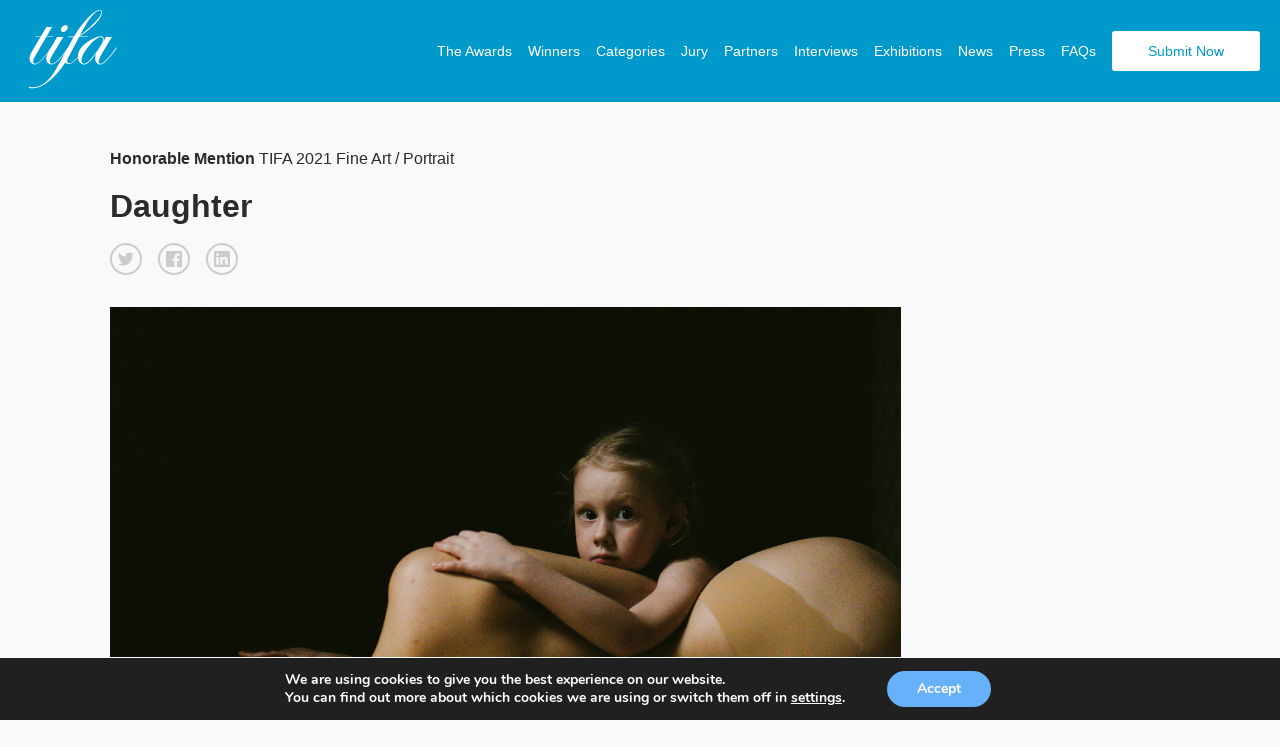

--- FILE ---
content_type: text/html; charset=UTF-8
request_url: https://www.tokyofotoawards.jp/winners/hm/2021/6200/
body_size: 17252
content:
<!doctype html>
<html>
	<head>
		<meta charset="utf-8"><link rel="preload" href="https://www.tokyofotoawards.jp/wp/wp-content/cache/fvm/min/1769533853-cssbb1ca273fea5e44df99d1314ef62b210a78e9fd769cb03c10344bceed25ed.css" as="style" media="all" />
<link rel="preload" href="https://www.tokyofotoawards.jp/wp/wp-content/cache/fvm/min/1769533853-cssfd79ae617254349af860e2dec0f8cf82b10c0c2fa8203f937c637f090f300.css" as="style" media="all" />
<link rel="preload" href="https://www.tokyofotoawards.jp/wp/wp-content/cache/fvm/min/1769533853-cssd656315cd53845e350813acd350e911861926a4e77e9a48d504560f9f8adc.css" as="style" media="all" />
<link rel="preload" href="https://www.tokyofotoawards.jp/wp/wp-content/cache/fvm/min/1769533853-cssd6cf52de5f53503dbf827513c8406c219d3b1e9463a3a80e0cea43b4ec279.css" as="style" media="all" />
<link rel="preload" href="https://www.tokyofotoawards.jp/wp/wp-content/cache/fvm/min/1769533853-cssdc9ef43f5769cc15f694edb9f143d7e26ce0a766dd14a5b9bfd31f461e3c6.css" as="style" media="all" />
<link rel="preload" href="https://www.tokyofotoawards.jp/wp/wp-content/cache/fvm/min/1769533853-css359cf9620976b0b7ae2c95ac50af8968ce9721df85204dd249b29703818c6.css" as="style" media="all" />
<link rel="preload" href="https://www.tokyofotoawards.jp/wp/wp-content/cache/fvm/min/1769533853-css40d69131cd636d2460bccf5818703e8832c1df12b49fa6e164f3111a98e07.css" as="style" media="all" />
<link rel="preload" href="https://www.tokyofotoawards.jp/wp/wp-content/cache/fvm/min/1769533853-css20d6612a7b42a5b323101120a0df60a25f74082e0800e8c8b094b028eafc7.css" as="style" media="all" />
<link rel="preload" href="https://www.tokyofotoawards.jp/wp/wp-content/cache/fvm/min/1769533853-cssafd926edabd04afb0bf647730ba17eedfed8bf5ca278dc07695c69311bc36.css" as="style" media="all" />
<link rel="preload" href="https://www.tokyofotoawards.jp/wp/wp-content/cache/fvm/min/1769533853-css6ade1c98d1729fadf8ca407e38abd4837210d8ede394a1d443c4502d08cdc.css" as="style" media="all" />
<link rel="preload" href="https://www.tokyofotoawards.jp/wp/wp-content/cache/fvm/min/1769533853-css8f3c3248007effa50fd9aa154b5960d86295ae79fee1ddde2ef6ffc4c5317.css" as="style" media="all" />
<link rel="preload" href="https://www.tokyofotoawards.jp/wp/wp-content/cache/fvm/min/1769533853-css1a57662bcbcc5f6e38bbf6df71a65b407ca8dca4331583df12fcc2b6b4f32.css" as="style" media="all" />
<link rel="preload" href="https://www.tokyofotoawards.jp/wp/wp-content/cache/fvm/min/1769533853-css47dd73c7329bd8aaea53663beeded90f4be331e31d9e9f749b2e03a246d51.css" as="style" media="all" />
<link rel="preload" href="https://www.tokyofotoawards.jp/wp/wp-content/cache/fvm/min/1769533853-cssb920646c952bbc59fb7abdcd0b553b6be62ba6d959e9f92f65caf001fcbd1.css" as="style" media="all" />
<link rel="preload" href="https://www.tokyofotoawards.jp/wp/wp-content/cache/fvm/min/1769533853-css712800d031e4a905b3d8229dc9ce5defa8679d8c7a20938c864347af1ca2d.css" as="style" media="all" /><script data-cfasync="false">if(navigator.userAgent.match(/MSIE|Internet Explorer/i)||navigator.userAgent.match(/Trident\/7\..*?rv:11/i)){var href=document.location.href;if(!href.match(/[?&]iebrowser/)){if(href.indexOf("?")==-1){if(href.indexOf("#")==-1){document.location.href=href+"?iebrowser=1"}else{document.location.href=href.replace("#","?iebrowser=1#")}}else{if(href.indexOf("#")==-1){document.location.href=href+"&iebrowser=1"}else{document.location.href=href.replace("#","&iebrowser=1#")}}}}</script>
<script data-cfasync="false">class FVMLoader{constructor(e){this.triggerEvents=e,this.eventOptions={passive:!0},this.userEventListener=this.triggerListener.bind(this),this.delayedScripts={normal:[],async:[],defer:[]},this.allJQueries=[]}_addUserInteractionListener(e){this.triggerEvents.forEach(t=>window.addEventListener(t,e.userEventListener,e.eventOptions))}_removeUserInteractionListener(e){this.triggerEvents.forEach(t=>window.removeEventListener(t,e.userEventListener,e.eventOptions))}triggerListener(){this._removeUserInteractionListener(this),"loading"===document.readyState?document.addEventListener("DOMContentLoaded",this._loadEverythingNow.bind(this)):this._loadEverythingNow()}async _loadEverythingNow(){this._runAllDelayedCSS(),this._delayEventListeners(),this._delayJQueryReady(this),this._handleDocumentWrite(),this._registerAllDelayedScripts(),await this._loadScriptsFromList(this.delayedScripts.normal),await this._loadScriptsFromList(this.delayedScripts.defer),await this._loadScriptsFromList(this.delayedScripts.async),await this._triggerDOMContentLoaded(),await this._triggerWindowLoad(),window.dispatchEvent(new Event("wpr-allScriptsLoaded"))}_registerAllDelayedScripts(){document.querySelectorAll("script[type=fvmdelay]").forEach(e=>{e.hasAttribute("src")?e.hasAttribute("async")&&!1!==e.async?this.delayedScripts.async.push(e):e.hasAttribute("defer")&&!1!==e.defer||"module"===e.getAttribute("data-type")?this.delayedScripts.defer.push(e):this.delayedScripts.normal.push(e):this.delayedScripts.normal.push(e)})}_runAllDelayedCSS(){document.querySelectorAll("link[rel=fvmdelay]").forEach(e=>{e.setAttribute("rel","stylesheet")})}async _transformScript(e){return await this._requestAnimFrame(),new Promise(t=>{const n=document.createElement("script");let r;[...e.attributes].forEach(e=>{let t=e.nodeName;"type"!==t&&("data-type"===t&&(t="type",r=e.nodeValue),n.setAttribute(t,e.nodeValue))}),e.hasAttribute("src")?(n.addEventListener("load",t),n.addEventListener("error",t)):(n.text=e.text,t()),e.parentNode.replaceChild(n,e)})}async _loadScriptsFromList(e){const t=e.shift();return t?(await this._transformScript(t),this._loadScriptsFromList(e)):Promise.resolve()}_delayEventListeners(){let e={};function t(t,n){!function(t){function n(n){return e[t].eventsToRewrite.indexOf(n)>=0?"wpr-"+n:n}e[t]||(e[t]={originalFunctions:{add:t.addEventListener,remove:t.removeEventListener},eventsToRewrite:[]},t.addEventListener=function(){arguments[0]=n(arguments[0]),e[t].originalFunctions.add.apply(t,arguments)},t.removeEventListener=function(){arguments[0]=n(arguments[0]),e[t].originalFunctions.remove.apply(t,arguments)})}(t),e[t].eventsToRewrite.push(n)}function n(e,t){let n=e[t];Object.defineProperty(e,t,{get:()=>n||function(){},set(r){e["wpr"+t]=n=r}})}t(document,"DOMContentLoaded"),t(window,"DOMContentLoaded"),t(window,"load"),t(window,"pageshow"),t(document,"readystatechange"),n(document,"onreadystatechange"),n(window,"onload"),n(window,"onpageshow")}_delayJQueryReady(e){let t=window.jQuery;Object.defineProperty(window,"jQuery",{get:()=>t,set(n){if(n&&n.fn&&!e.allJQueries.includes(n)){n.fn.ready=n.fn.init.prototype.ready=function(t){e.domReadyFired?t.bind(document)(n):document.addEventListener("DOMContentLoaded2",()=>t.bind(document)(n))};const t=n.fn.on;n.fn.on=n.fn.init.prototype.on=function(){if(this[0]===window){function e(e){return e.split(" ").map(e=>"load"===e||0===e.indexOf("load.")?"wpr-jquery-load":e).join(" ")}"string"==typeof arguments[0]||arguments[0]instanceof String?arguments[0]=e(arguments[0]):"object"==typeof arguments[0]&&Object.keys(arguments[0]).forEach(t=>{delete Object.assign(arguments[0],{[e(t)]:arguments[0][t]})[t]})}return t.apply(this,arguments),this},e.allJQueries.push(n)}t=n}})}async _triggerDOMContentLoaded(){this.domReadyFired=!0,await this._requestAnimFrame(),document.dispatchEvent(new Event("DOMContentLoaded2")),await this._requestAnimFrame(),window.dispatchEvent(new Event("DOMContentLoaded2")),await this._requestAnimFrame(),document.dispatchEvent(new Event("wpr-readystatechange")),await this._requestAnimFrame(),document.wpronreadystatechange&&document.wpronreadystatechange()}async _triggerWindowLoad(){await this._requestAnimFrame(),window.dispatchEvent(new Event("wpr-load")),await this._requestAnimFrame(),window.wpronload&&window.wpronload(),await this._requestAnimFrame(),this.allJQueries.forEach(e=>e(window).trigger("wpr-jquery-load")),window.dispatchEvent(new Event("wpr-pageshow")),await this._requestAnimFrame(),window.wpronpageshow&&window.wpronpageshow()}_handleDocumentWrite(){const e=new Map;document.write=document.writeln=function(t){const n=document.currentScript,r=document.createRange(),i=n.parentElement;let a=e.get(n);void 0===a&&(a=n.nextSibling,e.set(n,a));const s=document.createDocumentFragment();r.setStart(s,0),s.appendChild(r.createContextualFragment(t)),i.insertBefore(s,a)}}async _requestAnimFrame(){return new Promise(e=>requestAnimationFrame(e))}static run(){const e=new FVMLoader(["keydown","mousemove","touchmove","touchstart","touchend","wheel"]);e._addUserInteractionListener(e)}}FVMLoader.run();</script><title>Tokyo Foto Awards - Single Winner</title><meta name="viewport" content="width=device-width, initial-scale=1"><meta name="keywords" content="Photography, photo awards, photography competition, moscow, russia,  photography contest"><meta property="og:url" content="https://www.tokyofotoawards.jp/winners/hm/2021/6200/" /><meta property="og:type" content="website" /><meta property="og:image" content="https://s3-us-west-2.amazonaws.com/tokyofotoawards/uploads/101222/23-30826-21/medium/13347aa6ee9af86b9f10f21dc335fb0b.jpg" /><meta property="og:title" content="Olga Romanyuk, Honorable Mention Winner - Daughter "/><meta property="og:description" content="Self-portrait with my daughter, who is 4 years old. She saw me taking pictures of myself and joined me. This frame she came up with herself"/><meta name="twitter:title" content="Olga Romanyuk, Honorable Mention Winner - Daughter"><meta name="twitter:card" content="Self-portrait with my daughter, who is 4 years old. She saw me taking pictures of myself and joined me. This frame she came up with herself"><meta name='robots' content='index, follow, max-image-preview:large, max-snippet:-1, max-video-preview:-1' /><link rel="canonical" href="https://www.tokyofotoawards.jp/winners/single-winner/" /><script type="application/ld+json" class="yoast-schema-graph">{"@context":"https://schema.org","@graph":[{"@type":"WebPage","@id":"https://www.tokyofotoawards.jp/winners/single-winner/","url":"https://www.tokyofotoawards.jp/winners/single-winner/","name":"Single Winner - TIFA","isPartOf":{"@id":"https://www.tokyofotoawards.jp/#website"},"datePublished":"2017-07-08T22:17:26+00:00","dateModified":"2017-10-12T12:38:16+00:00","breadcrumb":{"@id":"https://www.tokyofotoawards.jp/winners/single-winner/#breadcrumb"},"inLanguage":"en-US","potentialAction":[{"@type":"ReadAction","target":["https://www.tokyofotoawards.jp/winners/single-winner/"]}]},{"@type":"BreadcrumbList","@id":"https://www.tokyofotoawards.jp/winners/single-winner/#breadcrumb","itemListElement":[{"@type":"ListItem","position":1,"name":"Home","item":"https://www.tokyofotoawards.jp/"},{"@type":"ListItem","position":2,"name":"Winners","item":"https://www.tokyofotoawards.jp/winners/"},{"@type":"ListItem","position":3,"name":"Single Winner"}]},{"@type":"WebSite","@id":"https://www.tokyofotoawards.jp/#website","url":"https://www.tokyofotoawards.jp/","name":"TIFA","description":"Tokyo Foto Awards","potentialAction":[{"@type":"SearchAction","target":{"@type":"EntryPoint","urlTemplate":"https://www.tokyofotoawards.jp/?s={search_term_string}"},"query-input":{"@type":"PropertyValueSpecification","valueRequired":true,"valueName":"search_term_string"}}],"inLanguage":"en-US"}]}</script>
		
			

		
	
	
		    
		    
        
        
        
        
         

        

		
	<style media="all">img:is([sizes="auto" i],[sizes^="auto," i]){contain-intrinsic-size:3000px 1500px}</style>
	
	
	
	
	


<link rel='stylesheet' id='custom-styles-css' href='https://www.tokyofotoawards.jp/wp/wp-content/cache/fvm/min/1769533853-cssbb1ca273fea5e44df99d1314ef62b210a78e9fd769cb03c10344bceed25ed.css' type='text/css' media='all' />
<link rel='stylesheet' id='sbi_styles-css' href='https://www.tokyofotoawards.jp/wp/wp-content/cache/fvm/min/1769533853-cssfd79ae617254349af860e2dec0f8cf82b10c0c2fa8203f937c637f090f300.css' type='text/css' media='all' />
<link rel='stylesheet' id='wp-block-library-css' href='https://www.tokyofotoawards.jp/wp/wp-content/cache/fvm/min/1769533853-cssd656315cd53845e350813acd350e911861926a4e77e9a48d504560f9f8adc.css' type='text/css' media='all' />
<style id='classic-theme-styles-inline-css' type='text/css' media="all">/*! This file is auto-generated */
.wp-block-button__link{color:#fff;background-color:#32373c;border-radius:9999px;box-shadow:none;text-decoration:none;padding:calc(.667em + 2px) calc(1.333em + 2px);font-size:1.125em}.wp-block-file__button{background:#32373c;color:#fff;text-decoration:none}</style>
<style id='global-styles-inline-css' type='text/css' media="all">:root{--wp--preset--aspect-ratio--square:1;--wp--preset--aspect-ratio--4-3:4/3;--wp--preset--aspect-ratio--3-4:3/4;--wp--preset--aspect-ratio--3-2:3/2;--wp--preset--aspect-ratio--2-3:2/3;--wp--preset--aspect-ratio--16-9:16/9;--wp--preset--aspect-ratio--9-16:9/16;--wp--preset--color--black:#000000;--wp--preset--color--cyan-bluish-gray:#abb8c3;--wp--preset--color--white:#ffffff;--wp--preset--color--pale-pink:#f78da7;--wp--preset--color--vivid-red:#cf2e2e;--wp--preset--color--luminous-vivid-orange:#ff6900;--wp--preset--color--luminous-vivid-amber:#fcb900;--wp--preset--color--light-green-cyan:#7bdcb5;--wp--preset--color--vivid-green-cyan:#00d084;--wp--preset--color--pale-cyan-blue:#8ed1fc;--wp--preset--color--vivid-cyan-blue:#0693e3;--wp--preset--color--vivid-purple:#9b51e0;--wp--preset--gradient--vivid-cyan-blue-to-vivid-purple:linear-gradient(135deg,rgba(6,147,227,1) 0%,rgb(155,81,224) 100%);--wp--preset--gradient--light-green-cyan-to-vivid-green-cyan:linear-gradient(135deg,rgb(122,220,180) 0%,rgb(0,208,130) 100%);--wp--preset--gradient--luminous-vivid-amber-to-luminous-vivid-orange:linear-gradient(135deg,rgba(252,185,0,1) 0%,rgba(255,105,0,1) 100%);--wp--preset--gradient--luminous-vivid-orange-to-vivid-red:linear-gradient(135deg,rgba(255,105,0,1) 0%,rgb(207,46,46) 100%);--wp--preset--gradient--very-light-gray-to-cyan-bluish-gray:linear-gradient(135deg,rgb(238,238,238) 0%,rgb(169,184,195) 100%);--wp--preset--gradient--cool-to-warm-spectrum:linear-gradient(135deg,rgb(74,234,220) 0%,rgb(151,120,209) 20%,rgb(207,42,186) 40%,rgb(238,44,130) 60%,rgb(251,105,98) 80%,rgb(254,248,76) 100%);--wp--preset--gradient--blush-light-purple:linear-gradient(135deg,rgb(255,206,236) 0%,rgb(152,150,240) 100%);--wp--preset--gradient--blush-bordeaux:linear-gradient(135deg,rgb(254,205,165) 0%,rgb(254,45,45) 50%,rgb(107,0,62) 100%);--wp--preset--gradient--luminous-dusk:linear-gradient(135deg,rgb(255,203,112) 0%,rgb(199,81,192) 50%,rgb(65,88,208) 100%);--wp--preset--gradient--pale-ocean:linear-gradient(135deg,rgb(255,245,203) 0%,rgb(182,227,212) 50%,rgb(51,167,181) 100%);--wp--preset--gradient--electric-grass:linear-gradient(135deg,rgb(202,248,128) 0%,rgb(113,206,126) 100%);--wp--preset--gradient--midnight:linear-gradient(135deg,rgb(2,3,129) 0%,rgb(40,116,252) 100%);--wp--preset--font-size--small:13px;--wp--preset--font-size--medium:20px;--wp--preset--font-size--large:36px;--wp--preset--font-size--x-large:42px;--wp--preset--spacing--20:0.44rem;--wp--preset--spacing--30:0.67rem;--wp--preset--spacing--40:1rem;--wp--preset--spacing--50:1.5rem;--wp--preset--spacing--60:2.25rem;--wp--preset--spacing--70:3.38rem;--wp--preset--spacing--80:5.06rem;--wp--preset--shadow--natural:6px 6px 9px rgba(0, 0, 0, 0.2);--wp--preset--shadow--deep:12px 12px 50px rgba(0, 0, 0, 0.4);--wp--preset--shadow--sharp:6px 6px 0px rgba(0, 0, 0, 0.2);--wp--preset--shadow--outlined:6px 6px 0px -3px rgba(255, 255, 255, 1), 6px 6px rgba(0, 0, 0, 1);--wp--preset--shadow--crisp:6px 6px 0px rgba(0, 0, 0, 1)}:where(.is-layout-flex){gap:.5em}:where(.is-layout-grid){gap:.5em}body .is-layout-flex{display:flex}.is-layout-flex{flex-wrap:wrap;align-items:center}.is-layout-flex>:is(*,div){margin:0}body .is-layout-grid{display:grid}.is-layout-grid>:is(*,div){margin:0}:where(.wp-block-columns.is-layout-flex){gap:2em}:where(.wp-block-columns.is-layout-grid){gap:2em}:where(.wp-block-post-template.is-layout-flex){gap:1.25em}:where(.wp-block-post-template.is-layout-grid){gap:1.25em}.has-black-color{color:var(--wp--preset--color--black)!important}.has-cyan-bluish-gray-color{color:var(--wp--preset--color--cyan-bluish-gray)!important}.has-white-color{color:var(--wp--preset--color--white)!important}.has-pale-pink-color{color:var(--wp--preset--color--pale-pink)!important}.has-vivid-red-color{color:var(--wp--preset--color--vivid-red)!important}.has-luminous-vivid-orange-color{color:var(--wp--preset--color--luminous-vivid-orange)!important}.has-luminous-vivid-amber-color{color:var(--wp--preset--color--luminous-vivid-amber)!important}.has-light-green-cyan-color{color:var(--wp--preset--color--light-green-cyan)!important}.has-vivid-green-cyan-color{color:var(--wp--preset--color--vivid-green-cyan)!important}.has-pale-cyan-blue-color{color:var(--wp--preset--color--pale-cyan-blue)!important}.has-vivid-cyan-blue-color{color:var(--wp--preset--color--vivid-cyan-blue)!important}.has-vivid-purple-color{color:var(--wp--preset--color--vivid-purple)!important}.has-black-background-color{background-color:var(--wp--preset--color--black)!important}.has-cyan-bluish-gray-background-color{background-color:var(--wp--preset--color--cyan-bluish-gray)!important}.has-white-background-color{background-color:var(--wp--preset--color--white)!important}.has-pale-pink-background-color{background-color:var(--wp--preset--color--pale-pink)!important}.has-vivid-red-background-color{background-color:var(--wp--preset--color--vivid-red)!important}.has-luminous-vivid-orange-background-color{background-color:var(--wp--preset--color--luminous-vivid-orange)!important}.has-luminous-vivid-amber-background-color{background-color:var(--wp--preset--color--luminous-vivid-amber)!important}.has-light-green-cyan-background-color{background-color:var(--wp--preset--color--light-green-cyan)!important}.has-vivid-green-cyan-background-color{background-color:var(--wp--preset--color--vivid-green-cyan)!important}.has-pale-cyan-blue-background-color{background-color:var(--wp--preset--color--pale-cyan-blue)!important}.has-vivid-cyan-blue-background-color{background-color:var(--wp--preset--color--vivid-cyan-blue)!important}.has-vivid-purple-background-color{background-color:var(--wp--preset--color--vivid-purple)!important}.has-black-border-color{border-color:var(--wp--preset--color--black)!important}.has-cyan-bluish-gray-border-color{border-color:var(--wp--preset--color--cyan-bluish-gray)!important}.has-white-border-color{border-color:var(--wp--preset--color--white)!important}.has-pale-pink-border-color{border-color:var(--wp--preset--color--pale-pink)!important}.has-vivid-red-border-color{border-color:var(--wp--preset--color--vivid-red)!important}.has-luminous-vivid-orange-border-color{border-color:var(--wp--preset--color--luminous-vivid-orange)!important}.has-luminous-vivid-amber-border-color{border-color:var(--wp--preset--color--luminous-vivid-amber)!important}.has-light-green-cyan-border-color{border-color:var(--wp--preset--color--light-green-cyan)!important}.has-vivid-green-cyan-border-color{border-color:var(--wp--preset--color--vivid-green-cyan)!important}.has-pale-cyan-blue-border-color{border-color:var(--wp--preset--color--pale-cyan-blue)!important}.has-vivid-cyan-blue-border-color{border-color:var(--wp--preset--color--vivid-cyan-blue)!important}.has-vivid-purple-border-color{border-color:var(--wp--preset--color--vivid-purple)!important}.has-vivid-cyan-blue-to-vivid-purple-gradient-background{background:var(--wp--preset--gradient--vivid-cyan-blue-to-vivid-purple)!important}.has-light-green-cyan-to-vivid-green-cyan-gradient-background{background:var(--wp--preset--gradient--light-green-cyan-to-vivid-green-cyan)!important}.has-luminous-vivid-amber-to-luminous-vivid-orange-gradient-background{background:var(--wp--preset--gradient--luminous-vivid-amber-to-luminous-vivid-orange)!important}.has-luminous-vivid-orange-to-vivid-red-gradient-background{background:var(--wp--preset--gradient--luminous-vivid-orange-to-vivid-red)!important}.has-very-light-gray-to-cyan-bluish-gray-gradient-background{background:var(--wp--preset--gradient--very-light-gray-to-cyan-bluish-gray)!important}.has-cool-to-warm-spectrum-gradient-background{background:var(--wp--preset--gradient--cool-to-warm-spectrum)!important}.has-blush-light-purple-gradient-background{background:var(--wp--preset--gradient--blush-light-purple)!important}.has-blush-bordeaux-gradient-background{background:var(--wp--preset--gradient--blush-bordeaux)!important}.has-luminous-dusk-gradient-background{background:var(--wp--preset--gradient--luminous-dusk)!important}.has-pale-ocean-gradient-background{background:var(--wp--preset--gradient--pale-ocean)!important}.has-electric-grass-gradient-background{background:var(--wp--preset--gradient--electric-grass)!important}.has-midnight-gradient-background{background:var(--wp--preset--gradient--midnight)!important}.has-small-font-size{font-size:var(--wp--preset--font-size--small)!important}.has-medium-font-size{font-size:var(--wp--preset--font-size--medium)!important}.has-large-font-size{font-size:var(--wp--preset--font-size--large)!important}.has-x-large-font-size{font-size:var(--wp--preset--font-size--x-large)!important}:where(.wp-block-post-template.is-layout-flex){gap:1.25em}:where(.wp-block-post-template.is-layout-grid){gap:1.25em}:where(.wp-block-columns.is-layout-flex){gap:2em}:where(.wp-block-columns.is-layout-grid){gap:2em}:root :where(.wp-block-pullquote){font-size:1.5em;line-height:1.6}</style>
<link rel='stylesheet' id='wpos-magnific-style-css' href='https://www.tokyofotoawards.jp/wp/wp-content/cache/fvm/min/1769533853-cssd6cf52de5f53503dbf827513c8406c219d3b1e9463a3a80e0cea43b4ec279.css' type='text/css' media='all' />
<link rel='stylesheet' id='wpos-slick-style-css' href='https://www.tokyofotoawards.jp/wp/wp-content/cache/fvm/min/1769533853-cssdc9ef43f5769cc15f694edb9f143d7e26ce0a766dd14a5b9bfd31f461e3c6.css' type='text/css' media='all' />
<link rel='stylesheet' id='wp-igsp-public-css-css' href='https://www.tokyofotoawards.jp/wp/wp-content/cache/fvm/min/1769533853-css359cf9620976b0b7ae2c95ac50af8968ce9721df85204dd249b29703818c6.css' type='text/css' media='all' />
<link rel='stylesheet' id='photoswipe-core-css-css' href='https://www.tokyofotoawards.jp/wp/wp-content/cache/fvm/min/1769533853-css40d69131cd636d2460bccf5818703e8832c1df12b49fa6e164f3111a98e07.css' type='text/css' media='all' />
<link rel='stylesheet' id='pswp-skin-css' href='https://www.tokyofotoawards.jp/wp/wp-content/cache/fvm/min/1769533853-css20d6612a7b42a5b323101120a0df60a25f74082e0800e8c8b094b028eafc7.css' type='text/css' media='all' />
<link rel='stylesheet' id='wpos-font-awesome-css' href='https://www.tokyofotoawards.jp/wp/wp-content/cache/fvm/min/1769533853-cssafd926edabd04afb0bf647730ba17eedfed8bf5ca278dc07695c69311bc36.css' type='text/css' media='all' />
<link rel='stylesheet' id='iscwp-public-css-css' href='https://www.tokyofotoawards.jp/wp/wp-content/cache/fvm/min/1769533853-css6ade1c98d1729fadf8ca407e38abd4837210d8ede394a1d443c4502d08cdc.css' type='text/css' media='all' />
<link rel='stylesheet' id='benefits-css' href='https://www.tokyofotoawards.jp/wp/wp-content/cache/fvm/min/1769533853-css8f3c3248007effa50fd9aa154b5960d86295ae79fee1ddde2ef6ffc4c5317.css' type='text/css' media='all' />
<link rel='stylesheet' id='swiper-css' href='https://www.tokyofotoawards.jp/wp/wp-content/cache/fvm/min/1769533853-css1a57662bcbcc5f6e38bbf6df71a65b407ca8dca4331583df12fcc2b6b4f32.css' type='text/css' media='all' />
<link rel='stylesheet' id='main-style-css' href='https://www.tokyofotoawards.jp/wp/wp-content/cache/fvm/min/1769533853-css47dd73c7329bd8aaea53663beeded90f4be331e31d9e9f749b2e03a246d51.css' type='text/css' media='all' />
<link rel='stylesheet' id='site-style-css' href='https://www.tokyofotoawards.jp/wp/wp-content/cache/fvm/min/1769533853-cssb920646c952bbc59fb7abdcd0b553b6be62ba6d959e9f92f65caf001fcbd1.css' type='text/css' media='all' />
<link rel='stylesheet' id='moove_gdpr_frontend-css' href='https://www.tokyofotoawards.jp/wp/wp-content/cache/fvm/min/1769533853-css712800d031e4a905b3d8229dc9ce5defa8679d8c7a20938c864347af1ca2d.css' type='text/css' media='all' />
<style id='moove_gdpr_frontend-inline-css' type='text/css' media="all">#moove_gdpr_cookie_modal,#moove_gdpr_cookie_info_bar,.gdpr_cookie_settings_shortcode_content{font-family:&#039;Nunito&#039;,sans-serif}#moove_gdpr_save_popup_settings_button{background-color:#373737;color:#fff}#moove_gdpr_save_popup_settings_button:hover{background-color:#000}#moove_gdpr_cookie_info_bar .moove-gdpr-info-bar-container .moove-gdpr-info-bar-content a.mgbutton,#moove_gdpr_cookie_info_bar .moove-gdpr-info-bar-container .moove-gdpr-info-bar-content button.mgbutton{background-color:#67B0FA}#moove_gdpr_cookie_modal .moove-gdpr-modal-content .moove-gdpr-modal-footer-content .moove-gdpr-button-holder a.mgbutton,#moove_gdpr_cookie_modal .moove-gdpr-modal-content .moove-gdpr-modal-footer-content .moove-gdpr-button-holder button.mgbutton,.gdpr_cookie_settings_shortcode_content .gdpr-shr-button.button-green{background-color:#67B0FA;border-color:#67B0FA}#moove_gdpr_cookie_modal .moove-gdpr-modal-content .moove-gdpr-modal-footer-content .moove-gdpr-button-holder a.mgbutton:hover,#moove_gdpr_cookie_modal .moove-gdpr-modal-content .moove-gdpr-modal-footer-content .moove-gdpr-button-holder button.mgbutton:hover,.gdpr_cookie_settings_shortcode_content .gdpr-shr-button.button-green:hover{background-color:#fff;color:#67B0FA}#moove_gdpr_cookie_modal .moove-gdpr-modal-content .moove-gdpr-modal-close i,#moove_gdpr_cookie_modal .moove-gdpr-modal-content .moove-gdpr-modal-close span.gdpr-icon{background-color:#67B0FA;border:1px solid #67B0FA}#moove_gdpr_cookie_info_bar span.moove-gdpr-infobar-allow-all.focus-g,#moove_gdpr_cookie_info_bar span.moove-gdpr-infobar-allow-all:focus,#moove_gdpr_cookie_info_bar button.moove-gdpr-infobar-allow-all.focus-g,#moove_gdpr_cookie_info_bar button.moove-gdpr-infobar-allow-all:focus,#moove_gdpr_cookie_info_bar span.moove-gdpr-infobar-reject-btn.focus-g,#moove_gdpr_cookie_info_bar span.moove-gdpr-infobar-reject-btn:focus,#moove_gdpr_cookie_info_bar button.moove-gdpr-infobar-reject-btn.focus-g,#moove_gdpr_cookie_info_bar button.moove-gdpr-infobar-reject-btn:focus,#moove_gdpr_cookie_info_bar span.change-settings-button.focus-g,#moove_gdpr_cookie_info_bar span.change-settings-button:focus,#moove_gdpr_cookie_info_bar button.change-settings-button.focus-g,#moove_gdpr_cookie_info_bar button.change-settings-button:focus{-webkit-box-shadow:0 0 1px 3px #67B0FA;-moz-box-shadow:0 0 1px 3px #67B0FA;box-shadow:0 0 1px 3px #67B0FA}#moove_gdpr_cookie_modal .moove-gdpr-modal-content .moove-gdpr-modal-close i:hover,#moove_gdpr_cookie_modal .moove-gdpr-modal-content .moove-gdpr-modal-close span.gdpr-icon:hover,#moove_gdpr_cookie_info_bar span[data-href]>u.change-settings-button{color:#67B0FA}#moove_gdpr_cookie_modal .moove-gdpr-modal-content .moove-gdpr-modal-left-content #moove-gdpr-menu li.menu-item-selected a span.gdpr-icon,#moove_gdpr_cookie_modal .moove-gdpr-modal-content .moove-gdpr-modal-left-content #moove-gdpr-menu li.menu-item-selected button span.gdpr-icon{color:inherit}#moove_gdpr_cookie_modal .moove-gdpr-modal-content .moove-gdpr-modal-left-content #moove-gdpr-menu li a span.gdpr-icon,#moove_gdpr_cookie_modal .moove-gdpr-modal-content .moove-gdpr-modal-left-content #moove-gdpr-menu li button span.gdpr-icon{color:inherit}#moove_gdpr_cookie_modal .gdpr-acc-link{line-height:0;font-size:0;color:transparent;position:absolute}#moove_gdpr_cookie_modal .moove-gdpr-modal-content .moove-gdpr-modal-close:hover i,#moove_gdpr_cookie_modal .moove-gdpr-modal-content .moove-gdpr-modal-left-content #moove-gdpr-menu li a,#moove_gdpr_cookie_modal .moove-gdpr-modal-content .moove-gdpr-modal-left-content #moove-gdpr-menu li button,#moove_gdpr_cookie_modal .moove-gdpr-modal-content .moove-gdpr-modal-left-content #moove-gdpr-menu li button i,#moove_gdpr_cookie_modal .moove-gdpr-modal-content .moove-gdpr-modal-left-content #moove-gdpr-menu li a i,#moove_gdpr_cookie_modal .moove-gdpr-modal-content .moove-gdpr-tab-main .moove-gdpr-tab-main-content a:hover,#moove_gdpr_cookie_info_bar.moove-gdpr-dark-scheme .moove-gdpr-info-bar-container .moove-gdpr-info-bar-content a.mgbutton:hover,#moove_gdpr_cookie_info_bar.moove-gdpr-dark-scheme .moove-gdpr-info-bar-container .moove-gdpr-info-bar-content button.mgbutton:hover,#moove_gdpr_cookie_info_bar.moove-gdpr-dark-scheme .moove-gdpr-info-bar-container .moove-gdpr-info-bar-content a:hover,#moove_gdpr_cookie_info_bar.moove-gdpr-dark-scheme .moove-gdpr-info-bar-container .moove-gdpr-info-bar-content button:hover,#moove_gdpr_cookie_info_bar.moove-gdpr-dark-scheme .moove-gdpr-info-bar-container .moove-gdpr-info-bar-content span.change-settings-button:hover,#moove_gdpr_cookie_info_bar.moove-gdpr-dark-scheme .moove-gdpr-info-bar-container .moove-gdpr-info-bar-content button.change-settings-button:hover,#moove_gdpr_cookie_info_bar.moove-gdpr-dark-scheme .moove-gdpr-info-bar-container .moove-gdpr-info-bar-content u.change-settings-button:hover,#moove_gdpr_cookie_info_bar span[data-href]>u.change-settings-button,#moove_gdpr_cookie_info_bar.moove-gdpr-dark-scheme .moove-gdpr-info-bar-container .moove-gdpr-info-bar-content a.mgbutton.focus-g,#moove_gdpr_cookie_info_bar.moove-gdpr-dark-scheme .moove-gdpr-info-bar-container .moove-gdpr-info-bar-content button.mgbutton.focus-g,#moove_gdpr_cookie_info_bar.moove-gdpr-dark-scheme .moove-gdpr-info-bar-container .moove-gdpr-info-bar-content a.focus-g,#moove_gdpr_cookie_info_bar.moove-gdpr-dark-scheme .moove-gdpr-info-bar-container .moove-gdpr-info-bar-content button.focus-g,#moove_gdpr_cookie_info_bar.moove-gdpr-dark-scheme .moove-gdpr-info-bar-container .moove-gdpr-info-bar-content a.mgbutton:focus,#moove_gdpr_cookie_info_bar.moove-gdpr-dark-scheme .moove-gdpr-info-bar-container .moove-gdpr-info-bar-content button.mgbutton:focus,#moove_gdpr_cookie_info_bar.moove-gdpr-dark-scheme .moove-gdpr-info-bar-container .moove-gdpr-info-bar-content a:focus,#moove_gdpr_cookie_info_bar.moove-gdpr-dark-scheme .moove-gdpr-info-bar-container .moove-gdpr-info-bar-content button:focus,#moove_gdpr_cookie_info_bar.moove-gdpr-dark-scheme .moove-gdpr-info-bar-container .moove-gdpr-info-bar-content span.change-settings-button.focus-g,span.change-settings-button:focus,button.change-settings-button.focus-g,button.change-settings-button:focus,#moove_gdpr_cookie_info_bar.moove-gdpr-dark-scheme .moove-gdpr-info-bar-container .moove-gdpr-info-bar-content u.change-settings-button.focus-g,#moove_gdpr_cookie_info_bar.moove-gdpr-dark-scheme .moove-gdpr-info-bar-container .moove-gdpr-info-bar-content u.change-settings-button:focus{color:#67B0FA}#moove_gdpr_cookie_modal .moove-gdpr-branding.focus-g span,#moove_gdpr_cookie_modal .moove-gdpr-modal-content .moove-gdpr-tab-main a.focus-g,#moove_gdpr_cookie_modal .moove-gdpr-modal-content .moove-gdpr-tab-main .gdpr-cd-details-toggle.focus-g{color:#67B0FA}#moove_gdpr_cookie_modal.gdpr_lightbox-hide{display:none}</style>
<style id='rocket-lazyload-inline-css' type='text/css' media="all">.rll-youtube-player{position:relative;padding-bottom:56.23%;height:0;overflow:hidden;max-width:100%}.rll-youtube-player:focus-within{outline:2px solid currentColor;outline-offset:5px}.rll-youtube-player iframe{position:absolute;top:0;left:0;width:100%;height:100%;z-index:100;background:0 0}.rll-youtube-player img{bottom:0;display:block;left:0;margin:auto;max-width:100%;width:100%;position:absolute;right:0;top:0;border:none;height:auto;-webkit-transition:.4s all;-moz-transition:.4s all;transition:.4s all}.rll-youtube-player img:hover{-webkit-filter:brightness(75%)}.rll-youtube-player .play{height:100%;width:100%;left:0;top:0;position:absolute;background:url(https://www.tokyofotoawards.jp/wp/wp-content/plugins/rocket-lazy-load/assets/img/youtube.png) no-repeat center;background-color:transparent!important;cursor:pointer;border:none}</style>
<script type="text/javascript" src="https://www.tokyofotoawards.jp/wp/wp-includes/js/jquery/jquery.min.js?ver=3.7.1" id="jquery-core-js"></script>
<script type="text/javascript" src="https://www.tokyofotoawards.jp/wp/wp-includes/js/jquery/jquery-migrate.min.js?ver=3.4.1" id="jquery-migrate-js"></script>
<script type="text/javascript" src="https://www.tokyofotoawards.jp/wp/wp-content/plugins/photoswipe-masonry/photoswipe-dist/photoswipe.min.js?ver=6.8.2" id="photoswipe-js"></script>
<script type="text/javascript" src="https://www.tokyofotoawards.jp/wp/wp-content/plugins/photoswipe-masonry/photoswipe-masonry.js?ver=6.8.2" id="photoswipe-masonry-js-js"></script>
<script type="text/javascript" src="https://www.tokyofotoawards.jp/wp/wp-content/plugins/photoswipe-masonry/photoswipe-dist/photoswipe-ui-default.min.js?ver=6.8.2" id="photoswipe-ui-default-js"></script>
<script type="text/javascript" src="https://www.tokyofotoawards.jp/wp/wp-content/plugins/photoswipe-masonry/masonry.pkgd.min.js?ver=6.8.2" id="photoswipe-masonry-js"></script>
<script type="text/javascript" src="https://www.tokyofotoawards.jp/wp/wp-content/plugins/photoswipe-masonry/imagesloaded.pkgd.min.js?ver=6.8.2" id="photoswipe-imagesloaded-js"></script>





<noscript><style>.vce-row-container .vcv-lozad {display: none}</style></noscript>
<link rel="icon" href="https://www.tokyofotoawards.jp/wp/wp-content/uploads/2018/06/cropped-TIFA-logo-192x192.png" sizes="192x192" />


		<style type="text/css" id="wp-custom-css" media="all">@media(max-width:767px){#single .hero{min-height:auto}#single .hero .bg-img,#single .hero .hero-img .img-holder{position:relative}#single .hero .hero-img .img-holder img{width:100%;height:auto}}</style>
		<noscript><style id="rocket-lazyload-nojs-css">.rll-youtube-player, [data-lazy-src]{display:none !important;}</style></noscript>
		
		<script async src="https://www.googletagmanager.com/gtag/js?id=UA-113880658-1"></script>
		<script>
		  window.dataLayer = window.dataLayer || [];
		  function gtag(){dataLayer.push(arguments);}
		  gtag('js', new Date());

		  gtag('config', 'UA-113880658-1');
		</script>
	</head>
			<body>
	
			
		<header class="main-header">

			<div class="sw wide">

				<div class="grid grid-center">

					<div class="grid-cell grid-1-3">
 
						
							<a href="https://www.tokyofotoawards.jp" title="Single Winner - TIFA"><svg version="1.1" id="Layer_1" xmlns="http://www.w3.org/2000/svg" xmlns:xlink="http://www.w3.org/1999/xlink" x="0px" y="0px" viewBox="0 0 317.4 262" enable-background="new 0 0 317.4 262" xml:space="preserve">
<g>
	<path fill="#fff" d="M105,89.5l-1.3,2.3H83.2l-35,59.8c-4.3,7.2-6.5,12.9-6.5,17.2c0,4.7,2.5,7.1,7.4,7.1		c9.5,0,25.6-16.6,48.2-49.8c0.8-1.1,1.4-1.6,1.9-1.6c0.6,0,1,0.3,1,1c-0.1,0.3-0.6,1.1-1.6,2.5l-6.8,9.2		c-19.7,27.3-34.5,41-44.4,41c-4.9,0-9-1.8-12.3-5.3c-3.3-3.5-5-8-5-13.3c0-6.2,2.8-14.1,8.3-23.5l26.3-44.2h-16l1.6-2.3H66		l18.3-30.4c3.2,0.8,6.1,1.3,8.9,1.3c2.9,0,5.9-0.5,9.1-1.3l-18,30.4H105V89.5z"></path>
	<path fill="#fff" d="M153.8,125.6c-0.1,0.3-0.6,1.1-1.6,2.5l-6.8,9.2c-19.7,27.3-34.6,41-45,41c-4.9,0-9-1.7-12.3-5.3		c-3.3-3.5-5-7.9-5-13.1c0-6.1,3.6-15.3,10.8-27.6l24.4-41.6c3.2,0.8,5.8,1.1,7.7,1.1c2.9,0,6.8-0.4,11.9-1.1l-35.5,58.5		c-5.1,8.5-7.7,15-7.7,19.6c0,4.7,2.5,7.1,7.4,7.1c9.3,0,25.7-16.6,49.2-49.8c0.5-1.1,1.1-1.6,1.6-1.6		C153.5,124.6,153.8,124.9,153.8,125.6z M151.5,60.7c0,3.7-1.6,7.1-4.7,10.3c-3.1,3.2-6.5,4.8-10.1,4.8c-4.7,0-7.1-2.3-7.1-7.1		c0-3.5,1.7-6.8,4.9-9.9c3.2-3.2,6.6-4.8,10.2-4.8C149.3,54,151.5,56.3,151.5,60.7z"></path>
	<path fill="#fff" d="M260.3,13.3c0,9.3-6.6,21-19.8,35c-13.2,14.1-30.4,27.8-51.7,41.3h27l-1.4,2.3h-27.3l-12.9,25		c-15.8,30.8-29.2,54-40.4,69.7c-11.2,15.6-24.1,29.5-38.7,41.8c-20.1,16.7-38.9,25.1-56.3,25.1c-7.7,0-11.6-1.1-11.6-3.4		c0-1.1,0.6-1.6,1.7-1.6c0.8,0,1.4,0.1,1.9,0.3c3.8,1.1,7.3,1.7,10.7,1.7c14.1,0,28.3-6.3,42.6-18.9c8.8-7.7,16.5-16.8,23.1-27.3		c5.4-8.3,18.3-31.1,38.6-68.3l24.1-43.9h-16.8l1.3-2.3h17.1c13.4-22.7,28.2-42.3,44.3-58.9C232,14.4,244.5,6,253.3,6		C257.9,5.9,260.3,8.3,260.3,13.3z M258.4,12.9c0-3.5-1.7-5.2-5.2-5.2c-8,0-18.8,9.1-32.5,27.3c-6.8,9.2-17.1,26.3-30.7,51.4		c17.1-11.9,32.8-25.5,47.1-40.7C251.3,30.4,258.4,19.5,258.4,12.9z"></path>
	<path fill="#fff" d="M307,125.6c0,2.2-7.7,12.3-22.9,30.4c-12.3,14.9-22.1,22.3-29.2,22.3c-4.8,0-8.7-1.8-11.8-5.4		c-3-3.6-4.6-8.1-4.6-13.5c0-5.6,1.7-11.7,5-18.3c-10.4,14.6-18.4,24.4-24,29.5s-10.9,7.7-16.2,7.7c-5.6,0-10.2-2.4-14-7.1		c-3.8-4.7-5.6-10.7-5.6-18c0-20.1,14.1-37.8,42.5-53.3c12.4-6.9,22.5-10.4,30.1-10.4c6.5,0,9.7,3.2,9.7,9.4c0,1.8-0.5,4.1-1.3,7.1		l8-15.2c3.2,0.8,5.9,1.1,8.3,1.1c2.9,0,6.5-0.4,11-1.1l-27.7,45.9c-9.6,16.1-14.4,26.7-14.4,31.8c0,4.9,2,7.4,6.1,7.4		c4.2,0,10.9-4.8,20.1-14.4c9.2-9.5,18.6-21.3,28.1-35.4c0.6-1.1,1.2-1.6,1.7-1.6C306.6,124.6,307,124.9,307,125.6z M263.7,99.6		c0-5.1-2.3-7.7-7.1-7.7c-9.6,0-22.2,9.4-37.9,28.2c-15.6,18.8-23.5,34-23.5,45.6c0,6.8,3,10.2,9.1,10.2c7.2,0,19.7-12,37.4-35.9		C256.5,120.4,263.7,106.9,263.7,99.6z"></path>
	<path fill="#fff" d="M157.3,147.9c-5.1,8.5-7.7,15-7.7,19.6c0,4.7,2.5,7.1,7.4,7.1c9.3,0,25.7-16.6,49.2-49.8		c0.5-1.1,1.1-1.6,1.6-1.6c0.6,0,1,0.3,1,1c-0.1,0.3-0.6,1.1-1.6,2.5l-6.8,9.2c-19.7,27.3-34.6,41-45,41c-4.9,0-9-1.7-12.3-5.3		c-3.3-3.5-5-7.9-5-13.1c0-6.1,3.6-15.3,10.8-27.6L157.3,147.9z"></path>
</g>
<g display="none">
	<g display="inline">
		<g enable-background="new    ">
			<path fill="#010202" d="M-88.8,224.9l0.5,3.1c-1,0.2-1.9,0.3-2.6,0.3c-1.3,0-2.3-0.2-3-0.6c-0.7-0.4-1.2-0.9-1.5-1.6				c-0.3-0.7-0.4-2-0.4-4.1v-11.9h-2.6v-2.7h2.6v-5.1l3.5-2.1v7.2h3.5v2.7h-3.5v12.1c0,1,0.1,1.6,0.2,1.9c0.1,0.3,0.3,0.5,0.6,0.7				c0.3,0.2,0.7,0.3,1.2,0.3C-90,225-89.5,225-88.8,224.9z"></path>
		</g>
	</g>
	<g display="inline">
		<g enable-background="new    ">
			<path fill="#010202" d="M-84.8,217.7c0-3.8,1.1-6.7,3.2-8.5c1.8-1.5,3.9-2.3,6.5-2.3c2.8,0,5.2,0.9,7,2.8s2.7,4.4,2.7,7.7				c0,2.7-0.4,4.7-1.2,6.3c-0.8,1.6-2,2.7-3.5,3.5c-1.5,0.8-3.2,1.3-5,1.3c-2.9,0-5.2-0.9-7-2.8S-84.8,221.2-84.8,217.7z				 M-81.2,217.7c0,2.6,0.6,4.6,1.7,5.9c1.2,1.3,2.6,2,4.4,2c1.7,0,3.2-0.7,4.3-2c1.2-1.3,1.7-3.3,1.7-6c0-2.6-0.6-4.5-1.7-5.8				c-1.2-1.3-2.6-2-4.3-2s-3.2,0.7-4.4,2S-81.2,215.1-81.2,217.7z"></path>
		</g>
	</g>
	<g display="inline">
		<g enable-background="new    ">
			<path fill="#010202" d="M-61.7,228v-28.5h3.5v16.2l8.3-8.4h4.5l-7.9,7.7l8.7,13h-4.3l-6.8-10.6l-2.5,2.4v8.2L-61.7,228L-61.7,228				z"></path>
		</g>
	</g>
	<g display="inline">
		<g enable-background="new    ">
			<path fill="#010202" d="M-42.7,236l-0.4-3.3c0.8,0.2,1.4,0.3,2,0.3c0.8,0,1.4-0.1,1.9-0.4c0.5-0.3,0.8-0.6,1.1-1.1				c0.2-0.3,0.6-1.2,1.1-2.6c0.1-0.2,0.2-0.5,0.3-0.9l-7.8-20.7h3.8l4.3,12c0.6,1.5,1.1,3.1,1.5,4.8c0.4-1.6,0.9-3.2,1.4-4.7l4.4-12				h3.5l-7.9,21c-0.8,2.3-1.5,3.8-2,4.7c-0.6,1.2-1.3,2-2.1,2.5c-0.8,0.5-1.8,0.8-2.9,0.8C-41.1,236.4-41.8,236.3-42.7,236z"></path>
		</g>
	</g>
	<g display="inline">
		<g enable-background="new    ">
			<path fill="#010202" d="M-25.5,217.7c0-3.8,1.1-6.7,3.2-8.5c1.8-1.5,3.9-2.3,6.5-2.3c2.8,0,5.2,0.9,7,2.8s2.7,4.4,2.7,7.7				c0,2.7-0.4,4.7-1.2,6.3c-0.8,1.6-2,2.7-3.5,3.5c-1.5,0.8-3.2,1.3-5,1.3c-2.9,0-5.2-0.9-7-2.8C-24.6,223.8-25.5,221.2-25.5,217.7z				 M-21.9,217.7c0,2.6,0.6,4.6,1.7,5.9c1.2,1.3,2.6,2,4.4,2c1.7,0,3.2-0.7,4.3-2c1.2-1.3,1.7-3.3,1.7-6c0-2.6-0.6-4.5-1.7-5.8				c-1.2-1.3-2.6-2-4.3-2c-1.7,0-3.2,0.7-4.4,2S-21.9,215.1-21.9,217.7z"></path>
			<path fill="#010202" d="M9.1,203.6v-4h3.5v4H9.1z M9.1,228v-20.6h3.5V228H9.1z"></path>
		</g>
	</g>
	<g display="inline">
		<g enable-background="new    ">
			<path fill="#010202" d="M15.4,228v-20.6h3.1v2.9c1.5-2.3,3.7-3.4,6.6-3.4c1.2,0,2.4,0.2,3.4,0.7c1,0.5,1.8,1,2.3,1.8				c0.5,0.8,0.9,1.6,1.1,2.6c0.1,0.6,0.2,1.8,0.2,3.4v12.7h-3.5v-12.6c0-1.4-0.1-2.5-0.4-3.2c-0.3-0.7-0.8-1.3-1.4-1.7				c-0.7-0.4-1.5-0.6-2.4-0.6c-1.5,0-2.8,0.5-3.9,1.4c-1.1,0.9-1.6,2.7-1.6,5.4v11.3L15.4,228L15.4,228z"></path>
		</g>
	</g>
	<g display="inline">
		<g enable-background="new    ">
			<path fill="#010202" d="M45,224.9l0.5,3.1c-1,0.2-1.9,0.3-2.6,0.3c-1.3,0-2.3-0.2-3-0.6s-1.2-0.9-1.5-1.6c-0.3-0.7-0.4-2-0.4-4.1				v-11.9h-2.5v-2.7h2.6v-5.1l3.5-2.1v7.2h3.5v2.7h-3.6v12.1c0,1,0.1,1.6,0.2,1.9c0.1,0.3,0.3,0.5,0.6,0.7c0.3,0.2,0.7,0.3,1.2,0.3				C43.9,225,44.4,225,45,224.9z"></path>
		</g>
	</g>
	<g display="inline">
		<g enable-background="new    ">
			<path fill="#010202" d="M64.4,221.4l3.6,0.4c-0.6,2.1-1.6,3.8-3.2,4.9c-1.5,1.2-3.5,1.7-5.9,1.7c-3,0-5.4-0.9-7.2-2.8				c-1.8-1.9-2.7-4.5-2.7-7.8c0-3.5,0.9-6.2,2.7-8.1c1.8-1.9,4.1-2.9,7-2.9c2.8,0,5,0.9,6.8,2.8c1.7,1.9,2.6,4.5,2.6,7.9				c0,0.2,0,0.5,0,0.9H52.7c0.1,2.3,0.8,4,1.9,5.2c1.2,1.2,2.6,1.8,4.3,1.8c1.3,0,2.4-0.3,3.3-1C63.2,223.9,63.9,222.9,64.4,221.4z				 M53,215.7h11.5c-0.2-1.7-0.6-3-1.3-3.9c-1.1-1.3-2.6-2-4.3-2c-1.6,0-3,0.5-4.1,1.6C53.7,212.5,53.1,213.9,53,215.7z"></path>
		</g>
	</g>
	<g display="inline">
		<g enable-background="new    ">
			<path fill="#010202" d="M70.2,228v-20.6h3.1v3.1c0.8-1.5,1.5-2.4,2.2-2.9c0.7-0.5,1.4-0.7,2.2-0.7c1.2,0,2.4,0.4,3.6,1.1				l-1.2,3.2c-0.9-0.5-1.7-0.8-2.6-0.8c-0.8,0-1.5,0.2-2.1,0.7c-0.6,0.5-1,1.1-1.3,1.9c-0.4,1.2-0.6,2.6-0.6,4.1v10.8L70.2,228				L70.2,228z"></path>
		</g>
	</g>
	<g display="inline">
		<g enable-background="new    ">
			<path fill="#010202" d="M83.4,228v-20.6h3.1v2.9c1.5-2.3,3.7-3.4,6.6-3.4c1.2,0,2.4,0.2,3.4,0.7c1,0.5,1.8,1,2.3,1.8				c0.5,0.8,0.9,1.6,1.1,2.6c0.1,0.6,0.2,1.8,0.2,3.4v12.7h-3.5v-12.6c0-1.4-0.1-2.5-0.4-3.2c-0.3-0.7-0.8-1.3-1.4-1.7				c-0.7-0.4-1.5-0.6-2.4-0.6c-1.5,0-2.8,0.5-3.9,1.4c-1.1,0.9-1.6,2.7-1.6,5.4v11.3L83.4,228L83.4,228z"></path>
		</g>
	</g>
	<g display="inline">
		<g enable-background="new    ">
			<path fill="#010202" d="M119,225.5c-1.3,1.1-2.5,1.9-3.7,2.3c-1.2,0.4-2.5,0.7-3.9,0.7c-2.3,0-4-0.6-5.2-1.7				c-1.2-1.1-1.8-2.5-1.8-4.2c0-1,0.2-1.9,0.7-2.8c0.5-0.9,1.1-1.5,1.8-2c0.7-0.5,1.6-0.9,2.5-1.1c0.7-0.2,1.7-0.4,3.1-0.5				c2.8-0.3,4.9-0.7,6.2-1.2c0-0.5,0-0.8,0-0.9c0-1.4-0.3-2.4-1-3c-0.9-0.8-2.2-1.2-4-1.2c-1.6,0-2.9,0.3-3.6,0.9				c-0.8,0.6-1.4,1.6-1.7,3.1l-3.4-0.5c0.3-1.5,0.8-2.6,1.5-3.5s1.7-1.6,3.1-2.1c1.3-0.5,2.9-0.7,4.7-0.7c1.8,0,3.2,0.2,4.3,0.6				c1.1,0.4,1.9,0.9,2.4,1.6c0.5,0.6,0.9,1.4,1.1,2.4c0.1,0.6,0.2,1.7,0.2,3.2v4.7c0,3.3,0.1,5.3,0.2,6.2c0.1,0.9,0.4,1.7,0.9,2.5				h-3.7C119.3,227.3,119.1,226.5,119,225.5z M118.7,217.7c-1.3,0.5-3.2,1-5.7,1.3c-1.4,0.2-2.5,0.4-3.1,0.7				c-0.6,0.3-1.1,0.6-1.4,1.1c-0.3,0.5-0.5,1.1-0.5,1.7c0,0.9,0.4,1.7,1.1,2.3c0.7,0.6,1.7,0.9,3.1,0.9c1.3,0,2.5-0.3,3.6-0.9				c1-0.6,1.8-1.4,2.3-2.4c0.4-0.8,0.6-2,0.6-3.5V217.7z"></path>
		</g>
	</g>
	<g display="inline">
		<g enable-background="new    ">
			<path fill="#010202" d="M132.2,224.9l0.5,3.1c-1,0.2-1.9,0.3-2.6,0.3c-1.3,0-2.3-0.2-3-0.6s-1.2-0.9-1.5-1.6				c-0.3-0.7-0.4-2-0.4-4.1v-11.9h-2.6v-2.7h2.6v-5.1l3.5-2.1v7.2h3.5v2.7h-3.5v12.1c0,1,0.1,1.6,0.2,1.9c0.1,0.3,0.3,0.5,0.6,0.7				c0.3,0.2,0.7,0.3,1.2,0.3C131,225,131.5,225,132.2,224.9z"></path>
			<path fill="#010202" d="M135.6,203.6v-4h3.5v4H135.6z M135.6,228v-20.6h3.5V228H135.6z"></path>
			<path fill="#010202" d="M143.1,217.7c0-3.8,1.1-6.7,3.2-8.5c1.8-1.5,3.9-2.3,6.5-2.3c2.8,0,5.2,0.9,7,2.8s2.7,4.4,2.7,7.7				c0,2.7-0.4,4.7-1.2,6.3c-0.8,1.6-2,2.7-3.5,3.5c-1.5,0.8-3.2,1.3-5,1.3c-2.9,0-5.2-0.9-7-2.8S143.1,221.2,143.1,217.7z				 M146.7,217.7c0,2.6,0.6,4.6,1.7,5.9c1.2,1.3,2.6,2,4.4,2c1.7,0,3.2-0.7,4.3-2c1.2-1.3,1.7-3.3,1.7-6c0-2.6-0.6-4.5-1.7-5.8				c-1.2-1.3-2.6-2-4.3-2c-1.7,0-3.2,0.7-4.4,2S146.7,215.1,146.7,217.7z"></path>
			<path fill="#010202" d="M166.6,228v-20.6h3.1v2.9c1.5-2.3,3.7-3.4,6.6-3.4c1.2,0,2.4,0.2,3.4,0.7c1,0.4,1.8,1,2.3,1.8				c0.5,0.7,0.9,1.6,1.1,2.6c0.1,0.6,0.2,1.8,0.2,3.4v12.7h-3.5v-12.6c0-1.4-0.1-2.5-0.4-3.2c-0.3-0.7-0.8-1.3-1.4-1.7				c-0.7-0.4-1.5-0.6-2.4-0.6c-1.5,0-2.8,0.5-3.9,1.4s-1.6,2.7-1.6,5.4v11.3L166.6,228L166.6,228z"></path>
			<path fill="#010202" d="M202.2,225.5c-1.3,1.1-2.5,1.9-3.7,2.3c-1.2,0.4-2.5,0.7-3.9,0.7c-2.3,0-4-0.6-5.2-1.7				c-1.2-1.1-1.8-2.5-1.8-4.2c0-1,0.2-1.9,0.7-2.8c0.5-0.9,1.1-1.5,1.8-2c0.7-0.5,1.6-0.9,2.5-1.1c0.7-0.2,1.7-0.4,3.1-0.5				c2.8-0.3,4.9-0.7,6.2-1.2c0-0.5,0-0.8,0-0.9c0-1.4-0.3-2.4-1-3c-0.9-0.8-2.2-1.2-4-1.2c-1.6,0-2.9,0.3-3.6,0.9				c-0.8,0.6-1.4,1.6-1.7,3.1l-3.4-0.5c0.3-1.5,0.8-2.6,1.5-3.5c0.7-0.9,1.7-1.6,3.1-2.1c1.3-0.5,2.9-0.7,4.7-0.7				c1.8,0,3.2,0.2,4.3,0.6c1.1,0.4,1.9,0.9,2.4,1.6c0.5,0.6,0.9,1.4,1.1,2.4c0.1,0.6,0.2,1.7,0.2,3.2v4.7c0,3.3,0.1,5.3,0.2,6.2				c0.1,0.9,0.4,1.7,0.9,2.5h-3.7C202.5,227.3,202.3,226.5,202.2,225.5z M201.9,217.7c-1.3,0.5-3.2,1-5.7,1.3				c-1.4,0.2-2.5,0.4-3.1,0.7c-0.6,0.3-1.1,0.6-1.4,1.1c-0.3,0.5-0.5,1.1-0.5,1.7c0,0.9,0.4,1.7,1.1,2.3c0.7,0.6,1.7,0.9,3.1,0.9				c1.3,0,2.5-0.3,3.6-0.9c1-0.6,1.8-1.4,2.3-2.4c0.4-0.8,0.6-2,0.6-3.5V217.7z"></path>
			<path fill="#010202" d="M210.8,228v-28.5h3.5V228H210.8z"></path>
		</g>
	</g>
	<g display="inline">
		<g enable-background="new    ">
			<path fill="#010202" d="M228.8,228v-17.9h-3.1v-2.7h3.1v-2.2c0-1.4,0.1-2.4,0.4-3.1c0.3-0.9,0.9-1.6,1.8-2.2				c0.9-0.6,2-0.8,3.6-0.8c1,0,2.1,0.1,3.3,0.3l-0.5,3.1c-0.7-0.1-1.4-0.2-2.1-0.2c-1.1,0-1.8,0.2-2.3,0.7c-0.5,0.5-0.7,1.3-0.7,2.5				v1.9h4v2.7h-4V228H228.8z"></path>
		</g>
	</g>
	<g display="inline">
		<g enable-background="new    ">
			<path fill="#010202" d="M237.8,217.7c0-3.8,1.1-6.7,3.2-8.5c1.8-1.5,3.9-2.3,6.5-2.3c2.8,0,5.2,0.9,7,2.8				c1.8,1.9,2.7,4.4,2.7,7.7c0,2.7-0.4,4.7-1.2,6.3c-0.8,1.6-2,2.7-3.5,3.5c-1.5,0.8-3.2,1.3-5,1.3c-2.9,0-5.2-0.9-7-2.8				C238.7,223.9,237.8,221.2,237.8,217.7z M241.4,217.7c0,2.6,0.6,4.6,1.7,5.9c1.2,1.3,2.6,2,4.4,2c1.7,0,3.2-0.7,4.3-2				c1.2-1.3,1.7-3.3,1.7-6c0-2.6-0.6-4.5-1.7-5.8c-1.2-1.3-2.6-2-4.3-2c-1.7,0-3.2,0.7-4.4,2C241.9,213.1,241.4,215.1,241.4,217.7z"></path>
		</g>
	</g>
	<g display="inline">
		<g enable-background="new    ">
			<path fill="#010202" d="M268.6,224.9l0.5,3.1c-1,0.2-1.9,0.3-2.6,0.3c-1.3,0-2.3-0.2-3-0.6c-0.7-0.4-1.2-0.9-1.5-1.6				c-0.3-0.7-0.4-2-0.4-4.1v-11.9H259v-2.7h2.6v-5.1l3.5-2.1v7.2h3.5v2.7h-3.5v12.1c0,1,0.1,1.6,0.2,1.9c0.1,0.3,0.3,0.5,0.6,0.7				c0.3,0.2,0.7,0.3,1.2,0.3C267.4,225,267.9,225,268.6,224.9z"></path>
		</g>
	</g>
	<g display="inline">
		<g enable-background="new    ">
			<path fill="#010202" d="M272.6,217.7c0-3.8,1.1-6.7,3.2-8.5c1.8-1.5,3.9-2.3,6.5-2.3c2.8,0,5.2,0.9,7,2.8s2.7,4.4,2.7,7.7				c0,2.7-0.4,4.7-1.2,6.3c-0.8,1.6-2,2.7-3.5,3.5c-1.5,0.8-3.2,1.3-5,1.3c-2.9,0-5.2-0.9-7-2.8				C273.5,223.9,272.6,221.2,272.6,217.7z M276.2,217.7c0,2.6,0.6,4.6,1.7,5.9c1.2,1.3,2.6,2,4.4,2c1.7,0,3.2-0.7,4.3-2				c1.2-1.3,1.7-3.3,1.7-6c0-2.6-0.6-4.5-1.7-5.8c-1.2-1.3-2.6-2-4.3-2c-1.7,0-3.2,0.7-4.4,2S276.2,215.1,276.2,217.7z"></path>
		</g>
	</g>
	<g display="inline">
		<g enable-background="new    ">
			<path fill="#010202" d="M317.6,225.5c-1.3,1.1-2.5,1.9-3.7,2.3c-1.2,0.4-2.5,0.7-3.9,0.7c-2.3,0-4-0.6-5.2-1.7				c-1.2-1.1-1.8-2.5-1.8-4.2c0-1,0.2-1.9,0.7-2.8c0.5-0.9,1.1-1.5,1.8-2s1.6-0.9,2.5-1.1c0.7-0.2,1.7-0.4,3.1-0.5				c2.8-0.3,4.9-0.7,6.2-1.2c0-0.5,0-0.8,0-0.9c0-1.4-0.3-2.4-1-3c-0.9-0.8-2.2-1.2-4-1.2c-1.6,0-2.9,0.3-3.6,0.9				c-0.8,0.6-1.4,1.6-1.7,3.1l-3.4-0.5c0.3-1.5,0.8-2.6,1.5-3.5s1.7-1.6,3.1-2.1c1.3-0.5,2.9-0.7,4.7-0.7s3.2,0.2,4.3,0.6				c1.1,0.4,1.9,0.9,2.4,1.6c0.5,0.6,0.9,1.4,1.1,2.4c0.1,0.6,0.2,1.7,0.2,3.2v4.7c0,3.3,0.1,5.3,0.2,6.2c0.1,0.9,0.4,1.7,0.9,2.5				h-3.7C318,227.3,317.7,226.5,317.6,225.5z M317.3,217.7c-1.3,0.5-3.2,1-5.7,1.3c-1.4,0.2-2.5,0.4-3.1,0.7				c-0.6,0.3-1.1,0.6-1.4,1.1c-0.3,0.5-0.5,1.1-0.5,1.7c0,0.9,0.4,1.7,1.1,2.3c0.7,0.6,1.7,0.9,3.1,0.9c1.3,0,2.5-0.3,3.6-0.9				c1-0.6,1.8-1.4,2.3-2.4c0.4-0.8,0.6-2,0.6-3.5V217.7z"></path>
		</g>
	</g>
	<g display="inline">
		<g enable-background="new    ">
			<path fill="#010202" d="M326.8,228l-6.3-20.6h3.6l3.3,11.9l1.2,4.4c0.1-0.2,0.4-1.6,1.1-4.3l3.3-12.1h3.6l3.1,12l1,3.9l1.2-4				l3.5-11.9h3.4l-6.5,20.6h-3.6l-3.3-12.4l-0.8-3.5l-4.2,15.9h-3.6V228z"></path>
		</g>
	</g>
	<g display="inline">
		<g enable-background="new    ">
			<path fill="#010202" d="M365.6,225.5c-1.3,1.1-2.5,1.9-3.7,2.3c-1.2,0.4-2.5,0.7-3.9,0.7c-2.3,0-4-0.6-5.2-1.7				c-1.2-1.1-1.8-2.5-1.8-4.2c0-1,0.2-1.9,0.7-2.8c0.5-0.9,1.1-1.5,1.8-2c0.7-0.5,1.6-0.9,2.5-1.1c0.7-0.2,1.7-0.4,3.1-0.5				c2.8-0.3,4.9-0.7,6.2-1.2c0-0.5,0-0.8,0-0.9c0-1.4-0.3-2.4-1-3c-0.9-0.8-2.2-1.2-4-1.2c-1.6,0-2.9,0.3-3.6,0.9				c-0.8,0.6-1.4,1.6-1.7,3.1l-3.4-0.5c0.3-1.5,0.8-2.6,1.5-3.5c0.7-0.9,1.7-1.6,3.1-2.1c1.3-0.5,2.9-0.7,4.7-0.7				c1.8,0,3.2,0.2,4.3,0.6c1.1,0.4,1.9,0.9,2.4,1.6c0.5,0.6,0.9,1.4,1.1,2.4c0.1,0.6,0.2,1.7,0.2,3.2v4.7c0,3.3,0.1,5.3,0.2,6.2				c0.1,0.9,0.4,1.7,0.9,2.5h-3.7C366,227.3,365.7,226.5,365.6,225.5z M365.3,217.7c-1.3,0.5-3.2,1-5.7,1.3				c-1.4,0.2-2.5,0.4-3.1,0.7c-0.6,0.3-1.1,0.6-1.4,1.1c-0.3,0.5-0.5,1.1-0.5,1.7c0,0.9,0.4,1.7,1.1,2.3c0.7,0.6,1.7,0.9,3.1,0.9				c1.3,0,2.5-0.3,3.6-0.9c1-0.6,1.8-1.4,2.3-2.4c0.4-0.8,0.6-2,0.6-3.5V217.7z"></path>
		</g>
	</g>
	<g display="inline">
		<g enable-background="new    ">
			<path fill="#010202" d="M371.3,228v-20.6h3.1v3.1c0.8-1.5,1.5-2.4,2.2-2.9c0.7-0.5,1.4-0.7,2.2-0.7c1.2,0,2.4,0.4,3.6,1.1				l-1.2,3.2c-0.9-0.5-1.7-0.8-2.6-0.8c-0.8,0-1.5,0.2-2.1,0.7c-0.6,0.5-1,1.1-1.3,1.9c-0.4,1.2-0.6,2.6-0.6,4.1v10.8L371.3,228				L371.3,228z"></path>
		</g>
	</g>
	<g display="inline">
		<g enable-background="new    ">
			<path fill="#010202" d="M397.4,228v-2.6c-1.3,2-3.2,3.1-5.8,3.1c-1.6,0-3.2-0.5-4.5-1.4c-1.4-0.9-2.4-2.2-3.2-3.8				c-0.8-1.6-1.1-3.5-1.1-5.6c0-2.1,0.3-3.9,1-5.6c0.7-1.7,1.7-3,3.1-3.9c1.4-0.9,2.9-1.3,4.6-1.3c1.2,0,2.4,0.3,3.3,0.8				c1,0.5,1.8,1.2,2.4,2v-10.2h3.5V228H397.4z M386.3,217.7c0,2.6,0.6,4.6,1.7,5.9s2.4,2,3.9,2c1.5,0,2.8-0.6,3.9-1.9				c1.1-1.2,1.6-3.2,1.6-5.7c0-2.8-0.5-4.9-1.6-6.2c-1.1-1.3-2.4-2-4-2s-2.9,0.6-3.9,1.9C386.9,213,386.3,215,386.3,217.7z"></path>
			<path fill="#010202" d="M404.7,221.9l3.5-0.5c0.2,1.4,0.7,2.4,1.6,3.2c0.9,0.7,2.1,1.1,3.7,1.1c1.6,0,2.8-0.3,3.6-1				c0.8-0.7,1.2-1.4,1.2-2.3c0-0.8-0.3-1.4-1-1.9c-0.5-0.3-1.7-0.7-3.6-1.2c-2.6-0.6-4.3-1.2-5.3-1.7c-1-0.5-1.7-1.1-2.3-2				c-0.6-0.9-0.8-1.8-0.8-2.8c0-0.9,0.2-1.8,0.6-2.6c0.4-0.8,1-1.4,1.7-2c0.5-0.4,1.3-0.7,2.2-1c0.9-0.3,1.9-0.4,3-0.4				c1.6,0,3,0.2,4.3,0.7c1.2,0.5,2.1,1.1,2.7,1.9c0.6,0.8,1,1.9,1.2,3.2l-3.4,0.5c-0.2-1.1-0.6-1.9-1.4-2.5				c-0.7-0.6-1.8-0.9-3.2-0.9c-1.6,0-2.8,0.3-3.4,0.8c-0.6,0.5-1,1.2-1,1.9c0,0.5,0.1,0.9,0.4,1.2c0.3,0.4,0.7,0.7,1.3,0.9				c0.3,0.1,1.4,0.4,3.1,0.9c2.5,0.7,4.2,1.2,5.2,1.6c1,0.4,1.7,1,2.3,1.8s0.8,1.8,0.8,3c0,1.2-0.3,2.3-1,3.3s-1.7,1.8-2.9,2.4				c-1.3,0.6-2.7,0.8-4.4,0.8c-2.7,0-4.7-0.6-6.1-1.7C406,225.7,405.1,224.1,404.7,221.9z"></path>
		</g>
	</g>
</g>
</svg></a>

							
					</div>

					<div class="grid-cell">

						<nav>

							<div class="menu-main-header-nav-container"><ul id="menu-main-header-nav" class="menu"><li><a href="https://www.tokyofotoawards.jp/prize/">The Awards</a></li>
<li><a href="https://www.tokyofotoawards.jp/winners/tokyo/2025/">Winners</a></li>
<li><a href="https://www.tokyofotoawards.jp/prize/categories/">Categories</a></li>
<li><a href="https://www.tokyofotoawards.jp/jury/">Jury</a></li>
<li><a href="https://www.tokyofotoawards.jp/partners-page/">Partners</a></li>
<li><a href="https://www.tokyofotoawards.jp/interviews/">Interviews</a></li>
<li><a href="https://www.tokyofotoawards.jp/exhibitions/">Exhibitions</a></li>
<li><a href="https://www.tokyofotoawards.jp/news-events/">News</a></li>
<li><a href="https://www.tokyofotoawards.jp/press/">Press</a></li>
<li><a href="https://www.tokyofotoawards.jp/faqs/">FAQs</a></li>
<li><a href="https://www.tokyofotoawards.jp/submit/">Submit Now</a></li>
</ul></div>
						</nav>

					</div>

				</div>

			</div>

			<div class="mobile">

				<span></span>
				<span></span>
				<span></span>

			</div>

		</header>
<div id="single-winner">

	<section>

		<div class="page">

			<div class="sw">

				<div class="grid grid-gutters">

					<div class="grid-cell">

						<span class="prize">Honorable Mention</span> <span class="cat">TIFA 2021 Fine Art  / Portrait </span>
						

						<h1 class="pop">Daughter</h1>
							
						<div class="socialshares" data-title="Honorable Mention Winner - Daughter" data-text="Honorable Mention Winner - Daughter">

						  <div class="socialshares-twitter"></div>
						  <div class="socialshares-facebook"></div>
						  <div class="socialshares-linkedin"></div>

						</div>
						
						<div class="winner-main-image">

						    	 

							   <img class="img1" src="https://www.tokyofotoawards.jp/wp/wp-content/themes/faculty/images/shim.png" data-src="https://s3-us-west-2.amazonaws.com/tokyofotoawards/uploads/101222/23-30826-21/full/13347aa6ee9af86b9f10f21dc335fb0b.jpg">
                            
                             	
						</div>
						

						
						<ul class="prize-details">

	  					    	
                            
                            	
	                          	<li class="grid">
	
	                                <div class="grid-cell grid-1-5">Photographer</div>
	                                <div class="grid-cell"><strong>Olga Romanyuk</strong></div>
	
	                            </li>
	
	                        	                        
	
	  					    	
	                        
	
	                        	
	                          	<li class="grid">
	
	                                <div class="grid-cell grid-1-5">Technical Info</div>
	                                <div class="grid-cell">Shutter Speed 1/200, F1/6, Iso 25600</div>
	
	                            </li>
	
	                        	                        
	                        	
	                          	<li class="grid">
	
	                                <div class="grid-cell grid-1-5">Photo Date</div>
	                                <div class="grid-cell">14.04.2021</div>
	
	                            </li>
	
	                        	                        
	                        
	                                            
                    	</ul>

						<p>Self-portrait with my daughter, who is 4 years old. She saw me taking pictures of myself and joined me. This frame she came up with herself</p>

						<p></p>

						<div class="winner-images">

							
							
						</div>

					</div>

					<div class="grid-cell grid-1-4">

						<div class="sidebar">

							

						</div>

					</div>

				</div>

			</div>

		</div>

	</section>

</div>

<footer>
			
			<div class="sw footer-wrap">

				<div class="grid grid-gutters">

					<div class="grid-cell grid">

						
							<p>Tokyo International Foto Awards<br />
<br />
<a href="http://farmanigroup.com"><img decoding="async" width="300" height="81" class="wp-image-2297" style="width: 200px!important" src="data:image/svg+xml,%3Csvg%20xmlns='http://www.w3.org/2000/svg'%20viewBox='0%200%20300%2081'%3E%3C/svg%3E" data-lazy-src="https://www.tokyofotoawards.jp/wp/wp-content/uploads/2018/03/FG-Logo-2018.png" /><noscript><img loading="lazy" decoding="async" width="300" height="81" class="wp-image-2297" style="width: 200px!important" src="https://www.tokyofotoawards.jp/wp/wp-content/uploads/2018/03/FG-Logo-2018.png" /></noscript></a></p>

						
					</div>

					<div class="grid-cell grid-1-4">

						
							<div class="menu-footer-nav-container"><ul id="menu-footer-nav"><li><a href="https://www.tokyofotoawards.jp/about/">About TIFA</a></li>
<li><a href="https://www.tokyofotoawards.jp/exhibitions/">Exhibitions</a></li>
<li><a href="https://www.tokyofotoawards.jp/faqs/">FAQs</a></li>
<li><a href="https://www.tokyofotoawards.jp/contact/">Contact Us</a></li>
<li><a href="https://www.tokyofotoawards.jp/privacy-policy/">Privacy Policy &#038; Personal Data</a></li>
<li><a href="https://www.tokyofotoawards.jp/terms/">Terms &#038; Conditions</a></li>
</ul></div>
						
					</div>

					<div class="grid-cell grid-1-4">

						
							<div class="menu-social-menu-container"><ul id="menu-social-menu"><li><a href="https://web.facebook.com/tokyofotoawards/">Facebook</a></li>
<li><a href="https://www.instagram.com/tokyofotoawards/">Instagram</a></li>
<li><a href="https://www.tiktok.com/@tokyofotoawards">TikTok</a></li>
<li><a href="https://hu.pinterest.com/TokyoInternationalFotoAwards/_created/">Pinterest</a></li>
</ul></div>
						
					</div>

				</div>

			</div>

			<div id="colophon">

				<div class="sw">

					&copy; 2026 Tokyo Foto Awards
				</div>

			</div>

		</footer>
		
		<style media="all">.msacwl-gallery-slider button.slick-next,.msacwl-gallery-carousel button.slick-next,.msacwl-gallery-slider button.slick-prev,.msacwl-gallery-carousel button.slick-prev,.msacwl-gallery-carousel button.slick-prev:focus,.msacwl-gallery-carousel button.slick-next:focus,.msacwl-gallery-slider button.slick-prev:focus,.msacwl-gallery-slider button.slick-next:focus{background-color:#0099CC!important;-webkit-transition:background-color 0.3s ease-out;-moz-transition:background-color 0.3s ease-out;-o-transition:background-color 0.3s ease-out;transition:background-color 0.3s ease-out}.msacwl-gallery-slider button.slick-prev:hover,.msacwl-gallery-carousel button.slick-prev:hover,.msacwl-gallery-slider button.slick-next:hover,.msacwl-gallery-carousel button.slick-next:hover{background-color:#474443!important}.homeCarousel{margin:40px auto}section.winners .msacwl-slide img.attachment-full,section.winners .msacwl-carousel-slide img.attachment-large,section.winners .slick-initialized .slick-slide{min-height:390px}.msacwl-slide img.attachment-full,.msacwl-carousel-slide img.attachment-large,.slick-initialized .slick-slide{min-height:340px}.msacwl-gallery-caption{height:70px}</style>

		<script type="speculationrules">
{"prefetch":[{"source":"document","where":{"and":[{"href_matches":"\/*"},{"not":{"href_matches":["\/wp\/wp-*.php","\/wp\/wp-admin\/*","\/wp\/wp-content\/uploads\/*","\/wp\/wp-content\/*","\/wp\/wp-content\/plugins\/*","\/wp\/wp-content\/themes\/faculty\/*","\/*\\?(.+)"]}},{"not":{"selector_matches":"a[rel~=\"nofollow\"]"}},{"not":{"selector_matches":".no-prefetch, .no-prefetch a"}}]},"eagerness":"conservative"}]}
</script>
<script>
var ajaxurl = 'https://www.tokyofotoawards.jp/wp/wp-admin/admin-ajax.php';
</script>
<script type='text/javascript'>
var fc_JS=document.createElement('script');
fc_JS.type='text/javascript';
fc_JS.src='https://wchat.freshchat.com/js/widget.js?t='+Date.now();
(document.body?document.body:document.getElementsByTagName('head')[0]).appendChild(fc_JS); 
window.fcSettings = { token:'d28c886f-6b22-4bb2-a6d3-0b4f74cbf330', host : 'https://wchat.freshchat.com', siteId: "TIFA_WEBSITE", 
faqTags : {
    // Array of Tags
    tags : ['tifa'],
    //For articles, the below value should be article.
    //For article category, the below value should be category.
    filterType:'category' //Or filterType: 'article'
  },       
config: {
      headerProperty: {
        appName: 'Tokyo Foto Awards',
        appLogo: 'https://www.tokyofotoawards.jp/wp/wp-content/uploads/2021/06/tifa-logo.png',
        backgroundColor: '#0099cc',
        foregroundColor: '#FFFFFF',      
}}};
</script>
<div class="pswp" tabindex="-1" role="dialog" aria-hidden="true">


<div class="pswp__bg"></div>


<div class="pswp__scroll-wrap">

    
    <div class="pswp__container">
        
        <div class="pswp__item"></div>
        <div class="pswp__item"></div>
        <div class="pswp__item"></div>
    </div>

    
    <div class="pswp__ui pswp__ui--hidden">
        <div class="pswp__top-bar">

            

            <div class="pswp__counter"></div>

            <button class="pswp__button pswp__button--close" title="Close (Esc)"></button>

            <button class="pswp__button pswp__button--share" title="Share"></button>

            <button class="pswp__button pswp__button--fs" title="Toggle fullscreen"></button>

            <button class="pswp__button pswp__button--zoom" title="Zoom in/out"></button>

            
            
            <div class="pswp__preloader">
                <div class="pswp__preloader__icn">
                <div class="pswp__preloader__cut">
                    <div class="pswp__preloader__donut"></div>
                </div>
                </div>
            </div>
        </div>

        <div class="pswp__share-modal pswp__share-modal--hidden pswp__single-tap">
            <div class="pswp__share-tooltip"></div>
        </div>

        <button class="pswp__button pswp__button--arrow--left" title="Previous (arrow left)">
        </button>

        <button class="pswp__button pswp__button--arrow--right" title="Next (arrow right)">
        </button>

        <div class="pswp__caption">
            <div class="pswp__caption__center"></div>
        </div>

    </div>

</div>

</div>	
	<aside id="moove_gdpr_cookie_info_bar" class="moove-gdpr-info-bar-hidden moove-gdpr-align-center moove-gdpr-dark-scheme gdpr_infobar_postion_bottom" aria-label="GDPR Cookie Banner" style="display: none;">
	<div class="moove-gdpr-info-bar-container">
		<div class="moove-gdpr-info-bar-content">
		
<div class="moove-gdpr-cookie-notice">
  <p>We are using cookies to give you the best experience on our website.</p>
<p>You can find out more about which cookies we are using or switch them off in <button  aria-haspopup="true" data-href="#moove_gdpr_cookie_modal" class="change-settings-button">settings</button>.</p>
</div>

		
<div class="moove-gdpr-button-holder">
			<button class="mgbutton moove-gdpr-infobar-allow-all gdpr-fbo-0" aria-label="Accept" >Accept</button>
		</div>

		</div>
		
	</div>
	
	</aside>
	
	

<script type="text/javascript">
var sbiajaxurl = "https://www.tokyofotoawards.jp/wp/wp-admin/admin-ajax.php";
</script>
<script type="text/javascript" src="https://www.tokyofotoawards.jp/wp/wp-content/themes/faculty/js/vendor.js?ver=6.8.2" id="vendor-js"></script>
<script type="text/javascript" src="https://www.tokyofotoawards.jp/wp/wp-content/themes/faculty/js/swiper.min.js?ver=6.8.2" id="swiper-js"></script>
<script type="text/javascript" src="https://www.tokyofotoawards.jp/wp/wp-content/themes/faculty/js/app.js?ver=6.8.2" id="app-js"></script>
<script type="text/javascript" id="moove_gdpr_frontend-js-extra">
/* <![CDATA[ */
var moove_frontend_gdpr_scripts = {"ajaxurl":"https:\/\/www.tokyofotoawards.jp\/wp\/wp-admin\/admin-ajax.php","post_id":"1410","plugin_dir":"https:\/\/www.tokyofotoawards.jp\/wp\/wp-content\/plugins\/gdpr-cookie-compliance","show_icons":"all","is_page":"1","ajax_cookie_removal":"false","strict_init":"2","enabled_default":{"strict":1,"third_party":0,"advanced":0,"performance":0,"preference":0},"geo_location":"false","force_reload":"false","is_single":"","hide_save_btn":"false","current_user":"0","cookie_expiration":"365","script_delay":"2000","close_btn_action":"1","close_btn_rdr":"","scripts_defined":"{\"cache\":false,\"header\":\"\",\"body\":\"\",\"footer\":\"\",\"thirdparty\":{\"header\":\"<!-- Global site tag (gtag.js) - Google Analytics -->\\r\\n<script data-gdpr async src=\\\"https:\\\/\\\/www.googletagmanager.com\\\/gtag\\\/js?id=UA-113880658-1\\\"><\\\/script>\\r\\n<script data-gdpr>\\r\\n  window.dataLayer = window.dataLayer || [];\\r\\n  function gtag(){dataLayer.push(arguments);}\\r\\n  gtag('js', new Date());\\r\\n\\r\\n  gtag('config', 'UA-113880658-1');\\r\\n<\\\/script>\",\"body\":\"\",\"footer\":\"\"},\"strict\":{\"header\":\"\",\"body\":\"\",\"footer\":\"\"},\"advanced\":{\"header\":\"\",\"body\":\"\",\"footer\":\"\"}}","gdpr_scor":"true","wp_lang":"","wp_consent_api":"false","gdpr_nonce":"2ffd1534e1"};
/* ]]> */
</script>
<script type="text/javascript" src="https://www.tokyofotoawards.jp/wp/wp-content/plugins/gdpr-cookie-compliance/dist/scripts/main.js?ver=5.0.9" id="moove_gdpr_frontend-js"></script>
<script type="text/javascript" id="moove_gdpr_frontend-js-after">
/* <![CDATA[ */
var gdpr_consent__strict = "false"
var gdpr_consent__thirdparty = "false"
var gdpr_consent__advanced = "false"
var gdpr_consent__performance = "false"
var gdpr_consent__preference = "false"
var gdpr_consent__cookies = ""
/* ]]> */
</script>

    
	
	
	<dialog id="moove_gdpr_cookie_modal" class="gdpr_lightbox-hide" aria-modal="true" aria-label="GDPR Settings Screen">
	<div class="moove-gdpr-modal-content moove-clearfix logo-position-left moove_gdpr_modal_theme_v1">
		    
		<button class="moove-gdpr-modal-close" autofocus aria-label="Close GDPR Cookie Settings">
			<span class="gdpr-sr-only">Close GDPR Cookie Settings</span>
			<span class="gdpr-icon moovegdpr-arrow-close"></span>
		</button>
				<div class="moove-gdpr-modal-left-content">
		
<div class="moove-gdpr-company-logo-holder">
	<img src="data:image/svg+xml,%3Csvg%20xmlns='http://www.w3.org/2000/svg'%20viewBox='0%200%201%201'%3E%3C/svg%3E" alt="TIFA logo"   width="1"  height="1"  class="img-responsive" data-lazy-src="https://www.tokyofotoawards.jp/wp/wp-content/uploads/2017/11/TIFA-SVG-black-1.svg" /><noscript><img src="https://www.tokyofotoawards.jp/wp/wp-content/uploads/2017/11/TIFA-SVG-black-1.svg" alt="TIFA logo"   width="1"  height="1"  class="img-responsive" /></noscript>
</div>

		<ul id="moove-gdpr-menu">
			
<li class="menu-item-on menu-item-privacy_overview menu-item-selected">
	<button data-href="#privacy_overview" class="moove-gdpr-tab-nav" aria-label="Privacy Overview">
	<span class="gdpr-nav-tab-title">Privacy Overview</span>
	</button>
</li>

	<li class="menu-item-strict-necessary-cookies menu-item-off">
	<button data-href="#strict-necessary-cookies" class="moove-gdpr-tab-nav" aria-label="Strictly Necessary Cookies">
		<span class="gdpr-nav-tab-title">Strictly Necessary Cookies</span>
	</button>
	</li>


	<li class="menu-item-off menu-item-third_party_cookies">
	<button data-href="#third_party_cookies" class="moove-gdpr-tab-nav" aria-label="3rd Party Cookies">
		<span class="gdpr-nav-tab-title">3rd Party Cookies</span>
	</button>
	</li>



	<li class="menu-item-moreinfo menu-item-off">
	<button data-href="#cookie_policy_modal" class="moove-gdpr-tab-nav" aria-label="Cookie Policy">
		<span class="gdpr-nav-tab-title">Cookie Policy</span>
	</button>
	</li>
		</ul>
		
<div class="moove-gdpr-branding-cnt">
			<a href="https://wordpress.org/plugins/gdpr-cookie-compliance/" rel="noopener noreferrer" target="_blank" class='moove-gdpr-branding'>Powered by&nbsp; <span>GDPR Cookie Compliance</span></a>
		</div>

		</div>
		
		<div class="moove-gdpr-modal-right-content">
		<div class="moove-gdpr-modal-title">
			 
		</div>
		
		<div class="main-modal-content">

			<div class="moove-gdpr-tab-content">
			
<div id="privacy_overview" class="moove-gdpr-tab-main">
		<span class="tab-title">Privacy Overview</span>
		<div class="moove-gdpr-tab-main-content">
	<p>This website uses cookies so that we can provide you with the best user experience possible. Cookie information is stored in your browser and performs functions such as recognising you when you return to our website and helping our team to understand which sections of the website you find most interesting and useful.</p>
		</div>
	

</div>

			
  <div id="strict-necessary-cookies" class="moove-gdpr-tab-main" style="display:none">
    <span class="tab-title">Strictly Necessary Cookies</span>
    <div class="moove-gdpr-tab-main-content">
      <p>Strictly Necessary Cookie should be enabled at all times so that we can save your preferences for cookie settings.</p>
      <div class="moove-gdpr-status-bar">
        <div class="gdpr-cc-form-wrap">
          <div class="gdpr-cc-form-fieldset">
            <label class="cookie-switch" for="moove_gdpr_strict_cookies">    
              <span class="gdpr-sr-only">Enable or Disable Cookies</span>        
              <input type="checkbox" aria-label="Strictly Necessary Cookies"  value="check" name="moove_gdpr_strict_cookies" id="moove_gdpr_strict_cookies">
              <span class="cookie-slider cookie-round gdpr-sr" data-text-enable="Enabled" data-text-disabled="Disabled">
                <span class="gdpr-sr-label">
                  <span class="gdpr-sr-enable">Enabled</span>
                  <span class="gdpr-sr-disable">Disabled</span>
                </span>
              </span>
            </label>
          </div>
          
        </div>
        
      </div>
      
                                              
    </div>
    
  </div>
  
			
  <div id="third_party_cookies" class="moove-gdpr-tab-main" style="display:none">
    <span class="tab-title">3rd Party Cookies</span>
    <div class="moove-gdpr-tab-main-content">
      <p>This website uses Google Analytics to collect anonymous information such as the number of visitors to the site, and the most popular pages.</p>
<p>Keeping this cookie enabled helps us to improve our website.</p>
      <div class="moove-gdpr-status-bar">
        <div class="gdpr-cc-form-wrap">
          <div class="gdpr-cc-form-fieldset">
            <label class="cookie-switch" for="moove_gdpr_performance_cookies">    
              <span class="gdpr-sr-only">Enable or Disable Cookies</span>     
              <input type="checkbox" aria-label="3rd Party Cookies" value="check" name="moove_gdpr_performance_cookies" id="moove_gdpr_performance_cookies" disabled>
              <span class="cookie-slider cookie-round gdpr-sr" data-text-enable="Enabled" data-text-disabled="Disabled">
                <span class="gdpr-sr-label">
                  <span class="gdpr-sr-enable">Enabled</span>
                  <span class="gdpr-sr-disable">Disabled</span>
                </span>
              </span>
            </label>
          </div>
          
        </div>
        
      </div>
      
             
    </div>
    
  </div>
  
			
									
	<div id="cookie_policy_modal" class="moove-gdpr-tab-main" style="display:none">
	<span class="tab-title">Cookie Policy</span>
	<div class="moove-gdpr-tab-main-content">
		<p>More information about our <a href="http://www.tokyofotoawards.jp/privacy-policy/" target="_blank" rel="noopener">Privacy and cookie Policy</a></p>
		 
	</div>
	
	</div>
			</div>
			
		</div>
		
		<div class="moove-gdpr-modal-footer-content">
			<div class="moove-gdpr-button-holder">
						<button class="mgbutton moove-gdpr-modal-allow-all button-visible" aria-label="Enable All">Enable All</button>
								<button class="mgbutton moove-gdpr-modal-save-settings button-visible" aria-label="Save Changes">Save Changes</button>
				</div>

		</div>
		
		</div>
		

		<div class="moove-clearfix"></div>

	</div>
	
	</dialog>
	
	
<script>window.lazyLoadOptions = [{
                elements_selector: "img[data-lazy-src],.rocket-lazyload,iframe[data-lazy-src]",
                data_src: "lazy-src",
                data_srcset: "lazy-srcset",
                data_sizes: "lazy-sizes",
                class_loading: "lazyloading",
                class_loaded: "lazyloaded",
                threshold: 300,
                callback_loaded: function(element) {
                    if ( element.tagName === "IFRAME" && element.dataset.rocketLazyload == "fitvidscompatible" ) {
                        if (element.classList.contains("lazyloaded") ) {
                            if (typeof window.jQuery != "undefined") {
                                if (jQuery.fn.fitVids) {
                                    jQuery(element).parent().fitVids();
                                }
                            }
                        }
                    }
                }},{
				elements_selector: ".rocket-lazyload",
				data_src: "lazy-src",
				data_srcset: "lazy-srcset",
				data_sizes: "lazy-sizes",
				class_loading: "lazyloading",
				class_loaded: "lazyloaded",
				threshold: 300,
			}];
        window.addEventListener('LazyLoad::Initialized', function (e) {
            var lazyLoadInstance = e.detail.instance;

            if (window.MutationObserver) {
                var observer = new MutationObserver(function(mutations) {
                    var image_count = 0;
                    var iframe_count = 0;
                    var rocketlazy_count = 0;

                    mutations.forEach(function(mutation) {
                        for (var i = 0; i < mutation.addedNodes.length; i++) {
                            if (typeof mutation.addedNodes[i].getElementsByTagName !== 'function') {
                                continue;
                            }

                            if (typeof mutation.addedNodes[i].getElementsByClassName !== 'function') {
                                continue;
                            }

                            images = mutation.addedNodes[i].getElementsByTagName('img');
                            is_image = mutation.addedNodes[i].tagName == "IMG";
                            iframes = mutation.addedNodes[i].getElementsByTagName('iframe');
                            is_iframe = mutation.addedNodes[i].tagName == "IFRAME";
                            rocket_lazy = mutation.addedNodes[i].getElementsByClassName('rocket-lazyload');

                            image_count += images.length;
			                iframe_count += iframes.length;
			                rocketlazy_count += rocket_lazy.length;

                            if(is_image){
                                image_count += 1;
                            }

                            if(is_iframe){
                                iframe_count += 1;
                            }
                        }
                    } );

                    if(image_count > 0 || iframe_count > 0 || rocketlazy_count > 0){
                        lazyLoadInstance.update();
                    }
                } );

                var b      = document.getElementsByTagName("body")[0];
                var config = { childList: true, subtree: true };

                observer.observe(b, config);
            }
        }, false);</script><script data-no-minify="1" async src="https://www.tokyofotoawards.jp/wp/wp-content/plugins/rocket-lazy-load/assets/js/16.1/lazyload.min.js"></script><script>function lazyLoadThumb(e,alt,l){var t='<img loading="lazy" src="https://i.ytimg.com/vi/ID/hqdefault.jpg" alt="" width="480" height="360">',a='<button class="play" aria-label="play Youtube video"></button>';if(l){t=t.replace('data-lazy-','');t=t.replace('loading="lazy"','');t=t.replace(/<noscript>.*?<\/noscript>/g,'');}t=t.replace('alt=""','alt="'+alt+'"');return t.replace("ID",e)+a}function lazyLoadYoutubeIframe(){var e=document.createElement("iframe"),t="ID?autoplay=1";t+=0===this.parentNode.dataset.query.length?"":"&"+this.parentNode.dataset.query;e.setAttribute("src",t.replace("ID",this.parentNode.dataset.src)),e.setAttribute("frameborder","0"),e.setAttribute("allowfullscreen","1"),e.setAttribute("allow","accelerometer; autoplay; encrypted-media; gyroscope; picture-in-picture"),this.parentNode.parentNode.replaceChild(e,this.parentNode)}document.addEventListener("DOMContentLoaded",function(){var exclusions=[];var e,t,p,u,l,a=document.getElementsByClassName("rll-youtube-player");for(t=0;t<a.length;t++)(e=document.createElement("div")),(u='https://i.ytimg.com/vi/ID/hqdefault.jpg'),(u=u.replace('ID',a[t].dataset.id)),(l=exclusions.some(exclusion=>u.includes(exclusion))),e.setAttribute("data-id",a[t].dataset.id),e.setAttribute("data-query",a[t].dataset.query),e.setAttribute("data-src",a[t].dataset.src),(e.innerHTML=lazyLoadThumb(a[t].dataset.id,a[t].dataset.alt,l)),a[t].appendChild(e),(p=e.querySelector(".play")),(p.onclick=lazyLoadYoutubeIframe)});</script> 

	</body>

</html>
<!--
Performance optimized by W3 Total Cache. Learn more: https://www.boldgrid.com/w3-total-cache/

Page Caching using Disk: Enhanced 
Database Caching 1/144 queries in 0.163 seconds using Disk (modification query)

Served from: www.tokyofotoawards.jp @ 2026-01-29 05:05:07 by W3 Total Cache
-->